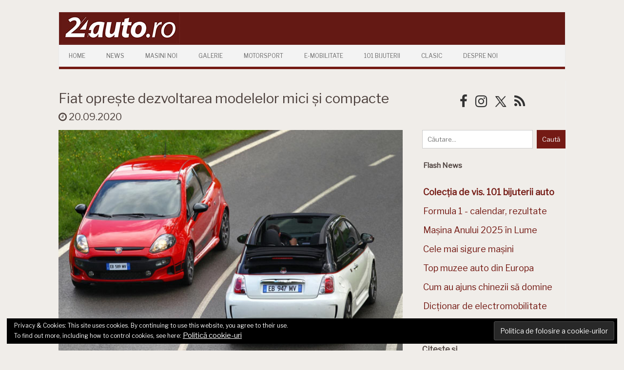

--- FILE ---
content_type: text/html; charset=UTF-8
request_url: https://24auto.ro/2020/09/fiat-opreste-dezvoltarea-modelelor-mici-si-compacte/
body_size: 89106
content:
<!DOCTYPE html>
<!--[if IE 7]>
<html class="ie ie7" lang="ro-RO">
<![endif]-->
<!--[if IE 8]>
<html class="ie ie8" lang="ro-RO">
<![endif]-->
<!--[if !(IE 7) | !(IE 8)  ]><!-->
<html lang="ro-RO">
<!--<![endif]-->
<head>
<!-- Google tag (gtag.js) -->
<script async src="https://www.googletagmanager.com/gtag/js?id=UA-7861505-1"></script>
<script>
  window.dataLayer = window.dataLayer || [];
  function gtag(){dataLayer.push(arguments);}
  gtag('js', new Date());

  gtag('config', 'UA-7861505-1');
</script>
<meta charset="UTF-8" />
<meta name="viewport" content="width=device-width" />
<title>Fiat oprește dezvoltarea modelelor mici și compacte | </title>
<link rel="profile" href="https://gmpg.org/xfn/11" />
<link rel="pingback" href="https://24auto.ro/xmlrpc.php" />
<!--[if lt IE 9]>
<script src="https://24auto.ro/wp-content/themes/iconic-one/js/html5.js" type="text/javascript"></script>
<![endif]-->
<!-- <link href="https://fonts.googleapis.com/css?family=Roboto" rel="stylesheet"> -->
    <link rel="preconnect" href="https://fonts.gstatic.com">
    <link href="https://fonts.googleapis.com/css2?family=Libre+Franklin&display=swap" rel="stylesheet">
<title>Fiat oprește dezvoltarea modelelor mici și compacte &#8211; 24auto.ro</title>
<style type="text/css">			.heateorSssInstagramBackground{background:radial-gradient(circle at 30% 107%,#fdf497 0,#fdf497 5%,#fd5949 45%,#d6249f 60%,#285aeb 90%)}
											.heateor_sss_horizontal_sharing .heateorSssSharing,.heateor_sss_standard_follow_icons_container .heateorSssSharing{
							color: #fff;
						border-width: 0px;
			border-style: solid;
			border-color: transparent;
		}
				.heateor_sss_horizontal_sharing .heateorSssTCBackground{
			color:#666;
		}
				.heateor_sss_horizontal_sharing .heateorSssSharing:hover,.heateor_sss_standard_follow_icons_container .heateorSssSharing:hover{
						border-color: transparent;
		}
		.heateor_sss_vertical_sharing .heateorSssSharing,.heateor_sss_floating_follow_icons_container .heateorSssSharing{
							color: #fff;
						border-width: 0px;
			border-style: solid;
			border-color: transparent;
		}
				.heateor_sss_vertical_sharing .heateorSssTCBackground{
			color:#666;
		}
				.heateor_sss_vertical_sharing .heateorSssSharing:hover,.heateor_sss_floating_follow_icons_container .heateorSssSharing:hover{
						border-color: transparent;
		}
		
		@media screen and (max-width:783px) {.heateor_sss_vertical_sharing{display:none!important}}@media screen and (max-width:783px) {.heateor_sss_floating_follow_icons_container{display:none!important}}</style><meta name='robots' content='max-image-preview:large' />
	<style>img:is([sizes="auto" i], [sizes^="auto," i]) { contain-intrinsic-size: 3000px 1500px }</style>
	<link rel='dns-prefetch' href='//secure.gravatar.com' />
<link rel='dns-prefetch' href='//stats.wp.com' />
<link rel='dns-prefetch' href='//fonts.googleapis.com' />
<link rel='dns-prefetch' href='//v0.wordpress.com' />
<link rel='dns-prefetch' href='//widgets.wp.com' />
<link rel='dns-prefetch' href='//s0.wp.com' />
<link rel='dns-prefetch' href='//0.gravatar.com' />
<link rel='dns-prefetch' href='//1.gravatar.com' />
<link rel='dns-prefetch' href='//2.gravatar.com' />
<link rel="alternate" type="application/rss+xml" title="24auto.ro &raquo; Flux" href="https://24auto.ro/feed/" />
<link rel="alternate" type="application/rss+xml" title="24auto.ro &raquo; Flux comentarii" href="https://24auto.ro/comments/feed/" />
<script type="text/javascript">
/* <![CDATA[ */
window._wpemojiSettings = {"baseUrl":"https:\/\/s.w.org\/images\/core\/emoji\/15.0.3\/72x72\/","ext":".png","svgUrl":"https:\/\/s.w.org\/images\/core\/emoji\/15.0.3\/svg\/","svgExt":".svg","source":{"concatemoji":"https:\/\/24auto.ro\/wp-includes\/js\/wp-emoji-release.min.js?ver=6.7.4"}};
/*! This file is auto-generated */
!function(i,n){var o,s,e;function c(e){try{var t={supportTests:e,timestamp:(new Date).valueOf()};sessionStorage.setItem(o,JSON.stringify(t))}catch(e){}}function p(e,t,n){e.clearRect(0,0,e.canvas.width,e.canvas.height),e.fillText(t,0,0);var t=new Uint32Array(e.getImageData(0,0,e.canvas.width,e.canvas.height).data),r=(e.clearRect(0,0,e.canvas.width,e.canvas.height),e.fillText(n,0,0),new Uint32Array(e.getImageData(0,0,e.canvas.width,e.canvas.height).data));return t.every(function(e,t){return e===r[t]})}function u(e,t,n){switch(t){case"flag":return n(e,"\ud83c\udff3\ufe0f\u200d\u26a7\ufe0f","\ud83c\udff3\ufe0f\u200b\u26a7\ufe0f")?!1:!n(e,"\ud83c\uddfa\ud83c\uddf3","\ud83c\uddfa\u200b\ud83c\uddf3")&&!n(e,"\ud83c\udff4\udb40\udc67\udb40\udc62\udb40\udc65\udb40\udc6e\udb40\udc67\udb40\udc7f","\ud83c\udff4\u200b\udb40\udc67\u200b\udb40\udc62\u200b\udb40\udc65\u200b\udb40\udc6e\u200b\udb40\udc67\u200b\udb40\udc7f");case"emoji":return!n(e,"\ud83d\udc26\u200d\u2b1b","\ud83d\udc26\u200b\u2b1b")}return!1}function f(e,t,n){var r="undefined"!=typeof WorkerGlobalScope&&self instanceof WorkerGlobalScope?new OffscreenCanvas(300,150):i.createElement("canvas"),a=r.getContext("2d",{willReadFrequently:!0}),o=(a.textBaseline="top",a.font="600 32px Arial",{});return e.forEach(function(e){o[e]=t(a,e,n)}),o}function t(e){var t=i.createElement("script");t.src=e,t.defer=!0,i.head.appendChild(t)}"undefined"!=typeof Promise&&(o="wpEmojiSettingsSupports",s=["flag","emoji"],n.supports={everything:!0,everythingExceptFlag:!0},e=new Promise(function(e){i.addEventListener("DOMContentLoaded",e,{once:!0})}),new Promise(function(t){var n=function(){try{var e=JSON.parse(sessionStorage.getItem(o));if("object"==typeof e&&"number"==typeof e.timestamp&&(new Date).valueOf()<e.timestamp+604800&&"object"==typeof e.supportTests)return e.supportTests}catch(e){}return null}();if(!n){if("undefined"!=typeof Worker&&"undefined"!=typeof OffscreenCanvas&&"undefined"!=typeof URL&&URL.createObjectURL&&"undefined"!=typeof Blob)try{var e="postMessage("+f.toString()+"("+[JSON.stringify(s),u.toString(),p.toString()].join(",")+"));",r=new Blob([e],{type:"text/javascript"}),a=new Worker(URL.createObjectURL(r),{name:"wpTestEmojiSupports"});return void(a.onmessage=function(e){c(n=e.data),a.terminate(),t(n)})}catch(e){}c(n=f(s,u,p))}t(n)}).then(function(e){for(var t in e)n.supports[t]=e[t],n.supports.everything=n.supports.everything&&n.supports[t],"flag"!==t&&(n.supports.everythingExceptFlag=n.supports.everythingExceptFlag&&n.supports[t]);n.supports.everythingExceptFlag=n.supports.everythingExceptFlag&&!n.supports.flag,n.DOMReady=!1,n.readyCallback=function(){n.DOMReady=!0}}).then(function(){return e}).then(function(){var e;n.supports.everything||(n.readyCallback(),(e=n.source||{}).concatemoji?t(e.concatemoji):e.wpemoji&&e.twemoji&&(t(e.twemoji),t(e.wpemoji)))}))}((window,document),window._wpemojiSettings);
/* ]]> */
</script>
<!-- 24auto.ro is managing ads with Advanced Ads – https://wpadvancedads.com/ --><script>
						advanced_ads_ready=function(){var fns=[],listener,doc=typeof document==="object"&&document,hack=doc&&doc.documentElement.doScroll,domContentLoaded="DOMContentLoaded",loaded=doc&&(hack?/^loaded|^c/:/^loaded|^i|^c/).test(doc.readyState);if(!loaded&&doc){listener=function(){doc.removeEventListener(domContentLoaded,listener);window.removeEventListener("load",listener);loaded=1;while(listener=fns.shift())listener()};doc.addEventListener(domContentLoaded,listener);window.addEventListener("load",listener)}return function(fn){loaded?setTimeout(fn,0):fns.push(fn)}}();
						</script>
		<style id='wp-emoji-styles-inline-css' type='text/css'>

	img.wp-smiley, img.emoji {
		display: inline !important;
		border: none !important;
		box-shadow: none !important;
		height: 1em !important;
		width: 1em !important;
		margin: 0 0.07em !important;
		vertical-align: -0.1em !important;
		background: none !important;
		padding: 0 !important;
	}
</style>
<link rel='stylesheet' id='wp-block-library-css' href='https://24auto.ro/wp-includes/css/dist/block-library/style.min.css?ver=6.7.4' type='text/css' media='all' />
<link rel='stylesheet' id='mediaelement-css' href='https://24auto.ro/wp-includes/js/mediaelement/mediaelementplayer-legacy.min.css?ver=4.2.17' type='text/css' media='all' />
<link rel='stylesheet' id='wp-mediaelement-css' href='https://24auto.ro/wp-includes/js/mediaelement/wp-mediaelement.min.css?ver=6.7.4' type='text/css' media='all' />
<style id='jetpack-sharing-buttons-style-inline-css' type='text/css'>
.jetpack-sharing-buttons__services-list{display:flex;flex-direction:row;flex-wrap:wrap;gap:0;list-style-type:none;margin:5px;padding:0}.jetpack-sharing-buttons__services-list.has-small-icon-size{font-size:12px}.jetpack-sharing-buttons__services-list.has-normal-icon-size{font-size:16px}.jetpack-sharing-buttons__services-list.has-large-icon-size{font-size:24px}.jetpack-sharing-buttons__services-list.has-huge-icon-size{font-size:36px}@media print{.jetpack-sharing-buttons__services-list{display:none!important}}.editor-styles-wrapper .wp-block-jetpack-sharing-buttons{gap:0;padding-inline-start:0}ul.jetpack-sharing-buttons__services-list.has-background{padding:1.25em 2.375em}
</style>
<style id='classic-theme-styles-inline-css' type='text/css'>
/*! This file is auto-generated */
.wp-block-button__link{color:#fff;background-color:#32373c;border-radius:9999px;box-shadow:none;text-decoration:none;padding:calc(.667em + 2px) calc(1.333em + 2px);font-size:1.125em}.wp-block-file__button{background:#32373c;color:#fff;text-decoration:none}
</style>
<style id='global-styles-inline-css' type='text/css'>
:root{--wp--preset--aspect-ratio--square: 1;--wp--preset--aspect-ratio--4-3: 4/3;--wp--preset--aspect-ratio--3-4: 3/4;--wp--preset--aspect-ratio--3-2: 3/2;--wp--preset--aspect-ratio--2-3: 2/3;--wp--preset--aspect-ratio--16-9: 16/9;--wp--preset--aspect-ratio--9-16: 9/16;--wp--preset--color--black: #000000;--wp--preset--color--cyan-bluish-gray: #abb8c3;--wp--preset--color--white: #ffffff;--wp--preset--color--pale-pink: #f78da7;--wp--preset--color--vivid-red: #cf2e2e;--wp--preset--color--luminous-vivid-orange: #ff6900;--wp--preset--color--luminous-vivid-amber: #fcb900;--wp--preset--color--light-green-cyan: #7bdcb5;--wp--preset--color--vivid-green-cyan: #00d084;--wp--preset--color--pale-cyan-blue: #8ed1fc;--wp--preset--color--vivid-cyan-blue: #0693e3;--wp--preset--color--vivid-purple: #9b51e0;--wp--preset--gradient--vivid-cyan-blue-to-vivid-purple: linear-gradient(135deg,rgba(6,147,227,1) 0%,rgb(155,81,224) 100%);--wp--preset--gradient--light-green-cyan-to-vivid-green-cyan: linear-gradient(135deg,rgb(122,220,180) 0%,rgb(0,208,130) 100%);--wp--preset--gradient--luminous-vivid-amber-to-luminous-vivid-orange: linear-gradient(135deg,rgba(252,185,0,1) 0%,rgba(255,105,0,1) 100%);--wp--preset--gradient--luminous-vivid-orange-to-vivid-red: linear-gradient(135deg,rgba(255,105,0,1) 0%,rgb(207,46,46) 100%);--wp--preset--gradient--very-light-gray-to-cyan-bluish-gray: linear-gradient(135deg,rgb(238,238,238) 0%,rgb(169,184,195) 100%);--wp--preset--gradient--cool-to-warm-spectrum: linear-gradient(135deg,rgb(74,234,220) 0%,rgb(151,120,209) 20%,rgb(207,42,186) 40%,rgb(238,44,130) 60%,rgb(251,105,98) 80%,rgb(254,248,76) 100%);--wp--preset--gradient--blush-light-purple: linear-gradient(135deg,rgb(255,206,236) 0%,rgb(152,150,240) 100%);--wp--preset--gradient--blush-bordeaux: linear-gradient(135deg,rgb(254,205,165) 0%,rgb(254,45,45) 50%,rgb(107,0,62) 100%);--wp--preset--gradient--luminous-dusk: linear-gradient(135deg,rgb(255,203,112) 0%,rgb(199,81,192) 50%,rgb(65,88,208) 100%);--wp--preset--gradient--pale-ocean: linear-gradient(135deg,rgb(255,245,203) 0%,rgb(182,227,212) 50%,rgb(51,167,181) 100%);--wp--preset--gradient--electric-grass: linear-gradient(135deg,rgb(202,248,128) 0%,rgb(113,206,126) 100%);--wp--preset--gradient--midnight: linear-gradient(135deg,rgb(2,3,129) 0%,rgb(40,116,252) 100%);--wp--preset--font-size--small: 13px;--wp--preset--font-size--medium: 20px;--wp--preset--font-size--large: 36px;--wp--preset--font-size--x-large: 42px;--wp--preset--spacing--20: 0.44rem;--wp--preset--spacing--30: 0.67rem;--wp--preset--spacing--40: 1rem;--wp--preset--spacing--50: 1.5rem;--wp--preset--spacing--60: 2.25rem;--wp--preset--spacing--70: 3.38rem;--wp--preset--spacing--80: 5.06rem;--wp--preset--shadow--natural: 6px 6px 9px rgba(0, 0, 0, 0.2);--wp--preset--shadow--deep: 12px 12px 50px rgba(0, 0, 0, 0.4);--wp--preset--shadow--sharp: 6px 6px 0px rgba(0, 0, 0, 0.2);--wp--preset--shadow--outlined: 6px 6px 0px -3px rgba(255, 255, 255, 1), 6px 6px rgba(0, 0, 0, 1);--wp--preset--shadow--crisp: 6px 6px 0px rgba(0, 0, 0, 1);}:where(.is-layout-flex){gap: 0.5em;}:where(.is-layout-grid){gap: 0.5em;}body .is-layout-flex{display: flex;}.is-layout-flex{flex-wrap: wrap;align-items: center;}.is-layout-flex > :is(*, div){margin: 0;}body .is-layout-grid{display: grid;}.is-layout-grid > :is(*, div){margin: 0;}:where(.wp-block-columns.is-layout-flex){gap: 2em;}:where(.wp-block-columns.is-layout-grid){gap: 2em;}:where(.wp-block-post-template.is-layout-flex){gap: 1.25em;}:where(.wp-block-post-template.is-layout-grid){gap: 1.25em;}.has-black-color{color: var(--wp--preset--color--black) !important;}.has-cyan-bluish-gray-color{color: var(--wp--preset--color--cyan-bluish-gray) !important;}.has-white-color{color: var(--wp--preset--color--white) !important;}.has-pale-pink-color{color: var(--wp--preset--color--pale-pink) !important;}.has-vivid-red-color{color: var(--wp--preset--color--vivid-red) !important;}.has-luminous-vivid-orange-color{color: var(--wp--preset--color--luminous-vivid-orange) !important;}.has-luminous-vivid-amber-color{color: var(--wp--preset--color--luminous-vivid-amber) !important;}.has-light-green-cyan-color{color: var(--wp--preset--color--light-green-cyan) !important;}.has-vivid-green-cyan-color{color: var(--wp--preset--color--vivid-green-cyan) !important;}.has-pale-cyan-blue-color{color: var(--wp--preset--color--pale-cyan-blue) !important;}.has-vivid-cyan-blue-color{color: var(--wp--preset--color--vivid-cyan-blue) !important;}.has-vivid-purple-color{color: var(--wp--preset--color--vivid-purple) !important;}.has-black-background-color{background-color: var(--wp--preset--color--black) !important;}.has-cyan-bluish-gray-background-color{background-color: var(--wp--preset--color--cyan-bluish-gray) !important;}.has-white-background-color{background-color: var(--wp--preset--color--white) !important;}.has-pale-pink-background-color{background-color: var(--wp--preset--color--pale-pink) !important;}.has-vivid-red-background-color{background-color: var(--wp--preset--color--vivid-red) !important;}.has-luminous-vivid-orange-background-color{background-color: var(--wp--preset--color--luminous-vivid-orange) !important;}.has-luminous-vivid-amber-background-color{background-color: var(--wp--preset--color--luminous-vivid-amber) !important;}.has-light-green-cyan-background-color{background-color: var(--wp--preset--color--light-green-cyan) !important;}.has-vivid-green-cyan-background-color{background-color: var(--wp--preset--color--vivid-green-cyan) !important;}.has-pale-cyan-blue-background-color{background-color: var(--wp--preset--color--pale-cyan-blue) !important;}.has-vivid-cyan-blue-background-color{background-color: var(--wp--preset--color--vivid-cyan-blue) !important;}.has-vivid-purple-background-color{background-color: var(--wp--preset--color--vivid-purple) !important;}.has-black-border-color{border-color: var(--wp--preset--color--black) !important;}.has-cyan-bluish-gray-border-color{border-color: var(--wp--preset--color--cyan-bluish-gray) !important;}.has-white-border-color{border-color: var(--wp--preset--color--white) !important;}.has-pale-pink-border-color{border-color: var(--wp--preset--color--pale-pink) !important;}.has-vivid-red-border-color{border-color: var(--wp--preset--color--vivid-red) !important;}.has-luminous-vivid-orange-border-color{border-color: var(--wp--preset--color--luminous-vivid-orange) !important;}.has-luminous-vivid-amber-border-color{border-color: var(--wp--preset--color--luminous-vivid-amber) !important;}.has-light-green-cyan-border-color{border-color: var(--wp--preset--color--light-green-cyan) !important;}.has-vivid-green-cyan-border-color{border-color: var(--wp--preset--color--vivid-green-cyan) !important;}.has-pale-cyan-blue-border-color{border-color: var(--wp--preset--color--pale-cyan-blue) !important;}.has-vivid-cyan-blue-border-color{border-color: var(--wp--preset--color--vivid-cyan-blue) !important;}.has-vivid-purple-border-color{border-color: var(--wp--preset--color--vivid-purple) !important;}.has-vivid-cyan-blue-to-vivid-purple-gradient-background{background: var(--wp--preset--gradient--vivid-cyan-blue-to-vivid-purple) !important;}.has-light-green-cyan-to-vivid-green-cyan-gradient-background{background: var(--wp--preset--gradient--light-green-cyan-to-vivid-green-cyan) !important;}.has-luminous-vivid-amber-to-luminous-vivid-orange-gradient-background{background: var(--wp--preset--gradient--luminous-vivid-amber-to-luminous-vivid-orange) !important;}.has-luminous-vivid-orange-to-vivid-red-gradient-background{background: var(--wp--preset--gradient--luminous-vivid-orange-to-vivid-red) !important;}.has-very-light-gray-to-cyan-bluish-gray-gradient-background{background: var(--wp--preset--gradient--very-light-gray-to-cyan-bluish-gray) !important;}.has-cool-to-warm-spectrum-gradient-background{background: var(--wp--preset--gradient--cool-to-warm-spectrum) !important;}.has-blush-light-purple-gradient-background{background: var(--wp--preset--gradient--blush-light-purple) !important;}.has-blush-bordeaux-gradient-background{background: var(--wp--preset--gradient--blush-bordeaux) !important;}.has-luminous-dusk-gradient-background{background: var(--wp--preset--gradient--luminous-dusk) !important;}.has-pale-ocean-gradient-background{background: var(--wp--preset--gradient--pale-ocean) !important;}.has-electric-grass-gradient-background{background: var(--wp--preset--gradient--electric-grass) !important;}.has-midnight-gradient-background{background: var(--wp--preset--gradient--midnight) !important;}.has-small-font-size{font-size: var(--wp--preset--font-size--small) !important;}.has-medium-font-size{font-size: var(--wp--preset--font-size--medium) !important;}.has-large-font-size{font-size: var(--wp--preset--font-size--large) !important;}.has-x-large-font-size{font-size: var(--wp--preset--font-size--x-large) !important;}
:where(.wp-block-post-template.is-layout-flex){gap: 1.25em;}:where(.wp-block-post-template.is-layout-grid){gap: 1.25em;}
:where(.wp-block-columns.is-layout-flex){gap: 2em;}:where(.wp-block-columns.is-layout-grid){gap: 2em;}
:root :where(.wp-block-pullquote){font-size: 1.5em;line-height: 1.6;}
</style>
<link rel='stylesheet' id='responsive-lightbox-tosrus-css' href='https://24auto.ro/wp-content/plugins/responsive-lightbox/assets/tosrus/jquery.tosrus.min.css?ver=2.2.2' type='text/css' media='all' />
<link rel='stylesheet' id='themonic-fonts-css' href='https://fonts.googleapis.com/css?family=Ubuntu%3A400%2C700&#038;subset=latin%2Clatin-ext' type='text/css' media='all' />
<link rel='stylesheet' id='themonic-style-css' href='https://24auto.ro/wp-content/themes/iconic-one-child/style.css?ver=1.4.9.1459939113' type='text/css' media='all' />
<link rel='stylesheet' id='custom-style-css' href='https://24auto.ro/wp-content/themes/iconic-one/custom.css?ver=6.7.4' type='text/css' media='all' />
<!--[if lt IE 9]>
<link rel='stylesheet' id='themonic-ie-css' href='https://24auto.ro/wp-content/themes/iconic-one/css/ie.css?ver=20130305' type='text/css' media='all' />
<![endif]-->
<link rel='stylesheet' id='jetpack_likes-css' href='https://24auto.ro/wp-content/plugins/jetpack/modules/likes/style.css?ver=14.4.1' type='text/css' media='all' />
<link rel='stylesheet' id='heateor_sss_frontend_css-css' href='https://24auto.ro/wp-content/plugins/sassy-social-share/public/css/sassy-social-share-public.css?ver=3.3.20' type='text/css' media='all' />
<link rel='stylesheet' id='heateor_sss_sharing_default_svg-css' href='https://24auto.ro/wp-content/plugins/sassy-social-share/admin/css/sassy-social-share-svg.css?ver=3.3.20' type='text/css' media='all' />
<link rel='stylesheet' id='sharedaddy-css' href='https://24auto.ro/wp-content/plugins/jetpack/modules/sharedaddy/sharing.css?ver=14.4.1' type='text/css' media='all' />
<link rel='stylesheet' id='social-logos-css' href='https://24auto.ro/wp-content/plugins/jetpack/_inc/social-logos/social-logos.min.css?ver=14.4.1' type='text/css' media='all' />
<script type="text/javascript" src="https://24auto.ro/wp-includes/js/jquery/jquery.min.js?ver=3.7.1" id="jquery-core-js"></script>
<script type="text/javascript" src="https://24auto.ro/wp-includes/js/jquery/jquery-migrate.min.js?ver=3.4.1" id="jquery-migrate-js"></script>
<script type="text/javascript" src="https://24auto.ro/wp-content/plugins/responsive-lightbox/assets/tosrus/jquery.tosrus.min.js?ver=2.2.2" id="responsive-lightbox-tosrus-js"></script>
<script type="text/javascript" src="https://24auto.ro/wp-content/plugins/responsive-lightbox/assets/infinitescroll/infinite-scroll.pkgd.min.js?ver=6.7.4" id="responsive-lightbox-infinite-scroll-js"></script>
<script type="text/javascript" id="responsive-lightbox-js-extra">
/* <![CDATA[ */
var rlArgs = {"script":"tosrus","selector":"lightbox","customEvents":"","activeGalleries":"1","effect":"slide","infinite":"1","keys":"1","autoplay":"1","pauseOnHover":"0","timeout":"4000","pagination":"1","paginationType":"thumbnails","closeOnClick":"1","woocommerce_gallery":"0","ajaxurl":"https:\/\/24auto.ro\/wp-admin\/admin-ajax.php","nonce":"0823f11b88"};
/* ]]> */
</script>
<script type="text/javascript" src="https://24auto.ro/wp-content/plugins/responsive-lightbox/js/front.js?ver=2.2.2" id="responsive-lightbox-js"></script>
<link rel="https://api.w.org/" href="https://24auto.ro/wp-json/" /><link rel="alternate" title="JSON" type="application/json" href="https://24auto.ro/wp-json/wp/v2/posts/55675" /><link rel="EditURI" type="application/rsd+xml" title="RSD" href="https://24auto.ro/xmlrpc.php?rsd" />
<meta name="generator" content="WordPress 6.7.4" />
<link rel="canonical" href="https://24auto.ro/2020/09/fiat-opreste-dezvoltarea-modelelor-mici-si-compacte/" />
<link rel='shortlink' href='https://wp.me/p9g1E1-etZ' />
<link rel="alternate" title="oEmbed (JSON)" type="application/json+oembed" href="https://24auto.ro/wp-json/oembed/1.0/embed?url=https%3A%2F%2F24auto.ro%2F2020%2F09%2Ffiat-opreste-dezvoltarea-modelelor-mici-si-compacte%2F" />
<link rel="alternate" title="oEmbed (XML)" type="text/xml+oembed" href="https://24auto.ro/wp-json/oembed/1.0/embed?url=https%3A%2F%2F24auto.ro%2F2020%2F09%2Ffiat-opreste-dezvoltarea-modelelor-mici-si-compacte%2F&#038;format=xml" />
<script type='text/javascript' data-cfasync='false'>var _mmunch = {'front': false, 'page': false, 'post': false, 'category': false, 'author': false, 'search': false, 'attachment': false, 'tag': false};_mmunch['post'] = true; _mmunch['postData'] = {"ID":55675,"post_name":"fiat-opreste-dezvoltarea-modelelor-mici-si-compacte","post_title":"Fiat opre\u0219te dezvoltarea modelelor mici \u0219i compacte","post_type":"post","post_author":"3","post_status":"publish"}; _mmunch['postCategories'] = [{"term_id":2,"name":"News","slug":"newsroom","term_group":0,"term_taxonomy_id":2,"taxonomy":"category","description":"","parent":0,"count":6187,"filter":"raw","cat_ID":2,"category_count":6187,"category_description":"","cat_name":"News","category_nicename":"newsroom","category_parent":0}]; _mmunch['postTags'] = [{"term_id":24675,"name":"FCA PSA fuziune","slug":"fca-psa-fuziune","term_group":0,"term_taxonomy_id":24675,"taxonomy":"post_tag","description":"","parent":0,"count":1,"filter":"raw"},{"term_id":24676,"name":"platforma CMP","slug":"platforma-cmp","term_group":0,"term_taxonomy_id":24676,"taxonomy":"post_tag","description":"","parent":0,"count":1,"filter":"raw"},{"term_id":24402,"name":"Stellantis","slug":"stellantis","term_group":0,"term_taxonomy_id":24402,"taxonomy":"post_tag","description":"","parent":0,"count":28,"filter":"raw"}]; _mmunch['postAuthor'] = {"name":"","ID":""};</script><script data-cfasync="false" src="//a.mailmunch.co/app/v1/site.js" id="mailmunch-script" data-plugin="mc_mm" data-mailmunch-site-id="500456" async></script>	<style>img#wpstats{display:none}</style>
		<style type="text/css" id="custom-background-css">
body.custom-background { background-color: #ffffff; }
</style>
	
<!-- Jetpack Open Graph Tags -->
<meta property="og:type" content="article" />
<meta property="og:title" content="Fiat oprește dezvoltarea modelelor mici și compacte" />
<meta property="og:url" content="https://24auto.ro/2020/09/fiat-opreste-dezvoltarea-modelelor-mici-si-compacte/" />
<meta property="og:description" content="În așteptarea apariției noului gigant Stellantis, Fiat a decis să oprească dezvoltarea viitoarelor modele de dimensiuni mici și compacte. Decizia este firească, având în vedere că producătorul ital…" />
<meta property="article:published_time" content="2020-09-20T04:00:00+00:00" />
<meta property="article:modified_time" content="2020-09-20T06:01:24+00:00" />
<meta property="og:site_name" content="24auto.ro" />
<meta property="og:image" content="https://24auto.ro/wp-content/uploads/2013/12/FIAT_Punto_500C.JPG" />
<meta property="og:image:width" content="640" />
<meta property="og:image:height" content="425" />
<meta property="og:image:alt" content="" />
<meta property="og:locale" content="ro_RO" />
<meta name="twitter:text:title" content="Fiat oprește dezvoltarea modelelor mici și compacte" />
<meta name="twitter:image" content="https://24auto.ro/wp-content/uploads/2013/12/FIAT_Punto_500C.JPG?w=640" />
<meta name="twitter:card" content="summary_large_image" />

<!-- End Jetpack Open Graph Tags -->
<link rel="icon" href="https://24auto.ro/wp-content/uploads/2019/05/cropped-24auto_ro_logo_2019-2-32x32.jpg" sizes="32x32" />
<link rel="icon" href="https://24auto.ro/wp-content/uploads/2019/05/cropped-24auto_ro_logo_2019-2-192x192.jpg" sizes="192x192" />
<link rel="apple-touch-icon" href="https://24auto.ro/wp-content/uploads/2019/05/cropped-24auto_ro_logo_2019-2-180x180.jpg" />
<meta name="msapplication-TileImage" content="https://24auto.ro/wp-content/uploads/2019/05/cropped-24auto_ro_logo_2019-2-270x270.jpg" />
		<style type="text/css" id="wp-custom-css">
			/*
You can add your own CSS here.

.site-header {
background-color: #741A14;
}
Click the help icon above to learn more.
*/		</style>
		
</head>
<body class="post-template-default single single-post postid-55675 single-format-standard custom-background custom-background-white custom-font-enabled aa-prefix-netin-">




<div id="page" class="hfeed site">

	<header id="masthead" class="site-header" role="banner">
					
		<div class="themonic-logo">
        <a href="https://24auto.ro/" title="24auto.ro" rel="home"><img src="https://24auto.ro/wp-content/uploads/2019/04/24auto_ro_logo_2019-2.jpg" alt="24auto.ro"></a>

        		</div>
		

		
		<nav id="site-navigation" class="themonic-nav" role="navigation">
			<a class="assistive-text" href="#content" title="Skip to content">Skip to content</a>
			<ul id="menu-top" class="nav-menu"><li id="menu-item-58778" class="menu-item menu-item-type-post_type menu-item-object-page menu-item-home menu-item-58778"><a href="https://24auto.ro/">Home</a></li>
<li id="menu-item-58785" class="menu-item menu-item-type-post_type menu-item-object-page menu-item-58785"><a href="https://24auto.ro/news/">News</a></li>
<li id="menu-item-58784" class="menu-item menu-item-type-post_type menu-item-object-page menu-item-58784"><a href="https://24auto.ro/masini-noi/">Masini Noi</a></li>
<li id="menu-item-58783" class="menu-item menu-item-type-post_type menu-item-object-page menu-item-58783"><a href="https://24auto.ro/galerii-2/">Galerie</a></li>
<li id="menu-item-58782" class="menu-item menu-item-type-post_type menu-item-object-page menu-item-58782"><a href="https://24auto.ro/motorsport/">Motorsport</a></li>
<li id="menu-item-58781" class="menu-item menu-item-type-post_type menu-item-object-page menu-item-58781"><a href="https://24auto.ro/electromobilitate2/">E-mobilitate</a></li>
<li id="menu-item-68444" class="menu-item menu-item-type-post_type menu-item-object-page menu-item-68444"><a href="https://24auto.ro/101bijuteriiauto/">101 Bijuterii</a></li>
<li id="menu-item-58780" class="menu-item menu-item-type-post_type menu-item-object-page menu-item-58780"><a href="https://24auto.ro/clasic/">Clasic</a></li>
<li id="menu-item-58787" class="menu-item menu-item-type-custom menu-item-object-custom menu-item-58787"><a href="/despre-noi">Despre Noi</a></li>
</ul>		</nav><!-- #site-navigation -->
		<div class="clear"></div>
	</header><!-- #masthead -->

	<div id="main" class="wrapper">
<style>
    .widget-area {
        width:100% !important;
    }

    .postbox {
        width:fit-content;
    }

    #share-buttons img {
        width: 35px;
        padding: 2px;
        border: 0;
        box-shadow: 0;
        display: inline;
    }
</style>


    <link href='//maxcdn.bootstrapcdn.com/font-awesome/4.7.0/css/font-awesome.min.css' rel='stylesheet'>

	<div id="primary" class="site-content">

        <div style="display:flex; flex-wrap:wrap-reverse; border:0px solid pink; margin-top:20px">

            <div class='socialleft' style="flex:720; border:0px solid green; min-width:300px">


                <span class="ninatitle" style="border: 0px solid yellow">Fiat oprește dezvoltarea modelelor mici și compacte</span>
                <br>
                
                <div style="margin-top: 5px;padding-right: 10px;">
                    <i class='fa fa-clock-o' style=''></i> 20.09.2020                </div>

                
            </div>

            <div class='singlemarginleft' style="flex:300; min-width:300px; margin-top:8px; border:0px solid red">
				
    <div class="socialright" style="text-align: center;">
    <a style="text-decoration:none" href="https://www.facebook.com/24auto.ro" target=_blank>
    <i class="fa fa-facebook" style="font-size: 28px; color: #333333;"></i>
    </a>
      
    <a style="text-decoration:none" href="https://www.instagram.com/24auto.ro/" target=_blank>
    <i class="fa fa-instagram" style="font-size: 28px; color: #333333;"></i>
    </a>
	<!--
          
    <a style="text-decoration:none" href="https://www.youtube.com/channel/UCFdbfUpQn-2EhkGjuyrWMHA" target=_blank>
    <i class="fa fa-youtube" style="font-size: 28px; color: #333333;"></i>
    </a>
	-->
      
    <a style="text-decoration:none" href="https://twitter.com/24auto" target=_blank>    
	<img src="/wp-content/themes/iconic-one-child/img/x.png" style="width: 24px;margin-bottom: -2px">
    </a>
      
    <a style="text-decoration:none" href="/feed/" target=_blank>
    <i class="fa fa-rss" style="font-size: 28px; color: #333333;"></i>
    </a>
    </div>
	            </div>

        </div><!-- #content -->

        <!-- HERE ENDS FIRST SET -->

		<div style="display:flex; flex-wrap:wrap; border:0px solid pink; margin-top:0px">

            <div style="flex:720; border:0px solid green; min-width:300px">
	            
                <img src='https://24auto.ro/wp-content/uploads/2013/12/FIAT_Punto_500C.JPG' style='width:100%; margin-top:12px'>                    <div style ="border: 0px solid blue" class="stylish-text">
                        <div style='margin-top:10px'><div style='text-align:left; border:0px solid orange; margin-bottom:40px'><div style='display:inline-block; vertical-align:13px;'><strong>Distribuie acest articol!</strong>&nbsp;&nbsp;&nbsp;</div><div class="heateor_sss_sharing_container heateor_sss_horizontal_sharing" ss-offset="0" heateor-sss-data-href='https://24auto.ro/2020/09/fiat-opreste-dezvoltarea-modelelor-mici-si-compacte/'><ul class="heateor_sss_sharing_ul"><li class="heateorSssSharingRound"><i style="width:35px;height:35px;" alt="Facebook" Title="Facebook" class="heateorSssSharing heateorSssFacebookBackground" onclick='heateorSssPopup("https://www.facebook.com/sharer/sharer.php?u=https%3A%2F%2F24auto.ro%2F2020%2F09%2Ffiat-opreste-dezvoltarea-modelelor-mici-si-compacte%2F")'><ss style="display:block;" class="heateorSssSharingSvg heateorSssFacebookSvg"></ss></i></li><li class="heateorSssSharingRound"><i style="width:35px;height:35px;" alt="Twitter" Title="Twitter" class="heateorSssSharing heateorSssTwitterBackground" onclick='heateorSssPopup("http://twitter.com/intent/tweet?text=Fiat%20opre%C8%99te%20dezvoltarea%20modelelor%20mici%20%C8%99i%20compacte&url=https%3A%2F%2F24auto.ro%2F2020%2F09%2Ffiat-opreste-dezvoltarea-modelelor-mici-si-compacte%2F")'><ss style="display:block;" class="heateorSssSharingSvg heateorSssTwitterSvg"></ss></i></li><li class="heateorSssSharingRound"><i style="width:35px;height:35px;" alt="Linkedin" Title="Linkedin" class="heateorSssSharing heateorSssLinkedinBackground" onclick='heateorSssPopup("http://www.linkedin.com/shareArticle?mini=true&url=https%3A%2F%2F24auto.ro%2F2020%2F09%2Ffiat-opreste-dezvoltarea-modelelor-mici-si-compacte%2F&title=Fiat%20opre%C8%99te%20dezvoltarea%20modelelor%20mici%20%C8%99i%20compacte")'><ss style="display:block;" class="heateorSssSharingSvg heateorSssLinkedinSvg"></ss></i></li><li class="heateorSssSharingRound"><i style="width:35px;height:35px;" alt="Whatsapp" Title="Whatsapp" class="heateorSssSharing heateorSssWhatsappBackground" onclick='heateorSssPopup("https://web.whatsapp.com/send?text=Fiat%20opre%C8%99te%20dezvoltarea%20modelelor%20mici%20%C8%99i%20compacte https%3A%2F%2F24auto.ro%2F2020%2F09%2Ffiat-opreste-dezvoltarea-modelelor-mici-si-compacte%2F")'><ss style="display:block" class="heateorSssSharingSvg heateorSssWhatsappSvg"></ss></i></li><li class="heateorSssSharingRound"><i style="width:35px;height:35px;" alt="Facebook Messenger" Title="Facebook Messenger" class="heateorSssSharing heateorSssFacebookMessengerBackground" onclick='heateorSssPopup("https://www.facebook.com/dialog/send?app_id=1904103319867886&display=popup&link=https%3A%2F%2F24auto.ro%2F2020%2F09%2Ffiat-opreste-dezvoltarea-modelelor-mici-si-compacte%2F&redirect_uri=https%3A%2F%2F24auto.ro%2F2020%2F09%2Ffiat-opreste-dezvoltarea-modelelor-mici-si-compacte%2F")'><ss style="display:block;" class="heateorSssSharingSvg heateorSssFacebookMessengerSvg"></ss></i></li><li class="heateorSssSharingRound"><i style="width:35px;height:35px;" alt="Email" Title="Email" class="heateorSssSharing heateorSssEmailBackground"  onclick="window.open('mailto:?subject=' + decodeURIComponent('Fiat%20opre%C8%99te%20dezvoltarea%20modelelor%20mici%20%C8%99i%20compacte' ).replace('&', '%26') + '&body=' + decodeURIComponent('https%3A%2F%2F24auto.ro%2F2020%2F09%2Ffiat-opreste-dezvoltarea-modelelor-mici-si-compacte%2F' ), '_blank')"><ss style="display:block" class="heateorSssSharingSvg heateorSssEmailSvg"></ss></i></li><li class="heateorSssSharingRound"><i style="width:35px;height:35px;" alt="Print" Title="Print" class="heateorSssSharing heateorSssPrintBackground" onclick='window.print()'><ss style="display:block" class="heateorSssSharingSvg heateorSssPrintSvg"></ss></i></li><li class="heateorSssSharingRound"><i style="width:35px;height:35px;" title="More" alt="More" class="heateorSssSharing heateorSssMoreBackground" onclick="heateorSssMoreSharingPopup(this, 'https://24auto.ro/2020/09/fiat-opreste-dezvoltarea-modelelor-mici-si-compacte/', 'Fiat%20opre%C8%99te%20dezvoltarea%20modelelor%20mici%20%C8%99i%20compacte', '' )" ><ss style="display:block" class="heateorSssSharingSvg heateorSssMoreSvg"></ss></i></li></ul><div class="heateorSssClear"></div></div></div></div><div class='mailmunch-forms-before-post' style='display: none !important;'></div>
<div style='display:flex; flex-wrap:wrap; border:0px solid red;  margin:25px 0px 15px 0px; background-color:#E4DACC; padding-top:20px'><div class='smallad' style='text-align:center; width:100%; flex:1;border:0px solid green'><div class='postboxinline' style='display:inline-block; xwidth: fit-content; padding:0px; xwidth:200; xheight:200; xoverflow-y:hidden; border:0px solid #F0EDE9; xbackground-color: #F0EDE9'><a rel="lightbox" href='https://tinyurl.com/2dpzm33u' target=_blank><img class='inlinead' src='/wp-content/uploads/2017/11/CAT_GLE_2025.09_300x250.jpg'></a></div></div><div class='smallad' style='text-align:center; width:100%; flex:1;border:0px solid red'><div class='postboxinline' style='display:inline-block; xwidth: fit-content; padding:0px; xwidth:200; xheight:200; xoverflow-y:hidden; border:0px solid #F0EDE9; xbackground-color: #F0EDE9'><a rel="lightbox" href='https://autoclubprofesional.ro/ofertele/rabla-vw/?utm_source=24auto.ro&utm_medium=banner&utm_campaign=oferte_rabla' target=_blank><img class='inlinead' src='/wp-content/uploads/2018/09/Autoclub_2020.03_300x250.gif'></a></div></div></div><p><strong>În așteptarea apariției noului gigant Stellantis, Fiat a decis să oprească dezvoltarea viitoarelor modele de dimensiuni mici și compacte. Decizia este firească, având în vedere că producătorul italian va prelua, pentru aceste modele, platforma tehnică a Grupului PSA.</strong></p>



<span id="more-55675"></span>



<p>Informația nu a fost făcută publică, însă intern, cât și unor furnizori, s-a comunicat deja că viitoarele noutăți din gama Fiat vor prelua platforma francezilor. Pentru a se trece la fapte, grupurile FCA și <a rel="lightbox" href="https://24auto.ro/2020/01/psa-va-desfiinta-2-100-de-locuri-de-munca-de-la-opel/" target="_blank" rel="noreferrer noopener">PSA</a> așteaptă validarea definitivă, din partea autorităților, a <a rel="lightbox" href="https://24auto.ro/2020/07/se-naste-un-nou-gigant-auto-stellantis-va-fi-al-patrulea-grup-la-nivel-mondial/" target="_blank" rel="noreferrer noopener">gigantului Stellantis</a>. Avizul în acest sens va veni, cel mai probabil, la începutul anului viitor.</p>



<div style='display:flex; flex-wrap:wrap; border:0px solid red;  margin:25px 0px 15px 0px; background-color:#E4DACC; padding-top:20px'><div class='smallad' style='text-align:center; width:100%; flex:1;border:0px solid green'><div class='postboxinline' style='display:inline-block; xwidth: fit-content; padding:0px; xwidth:200; xheight:200; xoverflow-y:hidden; border:0px solid #F0EDE9; xbackground-color: #F0EDE9'><a rel="lightbox" href='https://www.silvermotors.ro/' target=_blank><img class='inlinead' src='/wp-content/uploads/2018/07/Silver-Motors-Dodge-RAM-300x250-2023.08.png'></a></div></div><div class='smallad' style='text-align:center; width:100%; flex:1;border:0px solid red'><div class='postboxinline' style='display:inline-block; xwidth: fit-content; padding:0px; xwidth:200; xheight:200; xoverflow-y:hidden; border:0px solid #F0EDE9; xbackground-color: #F0EDE9'><a rel="lightbox" href='https://tinyurl.com/2dpzm33u' target=_blank><img class='inlinead' src='/wp-content/uploads/2017/11/CAT_GLE_coupe_2025.09_300x250.jpg'></a></div></div></div><p>Este vizat în primul rând modelul Fiat Punto, care va avea pe viitorul aceeași platformă ca și Peugeot 208 sau Opel Corsa. FCA a confirmat că va folosi platforma CMP de la PSA și la uzina sa din Polonia, acolo unde se produc modelele Fiat 500 și Lancia Ypsilon.</p><div class='mailmunch-forms-in-post-middle' style='display: none !important;'></div>



<p>Va fi interesant de văzut în ce măsură vor folosi italienii platformele PSA și la alte modele FCA. De pildă, vor încerca o revitalizare a mărcii Lancia? Lucrurile vor trebui lămurite rapid anul viitor, din momentul în care fuziunea va primi undă verde și grupul Stellantis va exista cu acte în regulă.</p>
<div class='mailmunch-forms-after-post' style='display: none !important;'></div><div class="sharedaddy sd-sharing-enabled"><div class="robots-nocontent sd-block sd-social sd-social-icon sd-sharing"><h3 class="sd-title">Partajează asta:</h3><div class="sd-content"><ul><li class="share-twitter"><a rel="nofollow noopener noreferrer" data-shared="sharing-twitter-55675" class="share-twitter sd-button share-icon no-text" href="https://24auto.ro/2020/09/fiat-opreste-dezvoltarea-modelelor-mici-si-compacte/?share=twitter" target="_blank" title="Dă clic pentru a partaja pe Twitter" ><span></span><span class="sharing-screen-reader-text">Dă clic pentru a partaja pe Twitter(Se deschide într-o fereastră nouă)</span></a></li><li class="share-facebook"><a rel="nofollow noopener noreferrer" data-shared="sharing-facebook-55675" class="share-facebook sd-button share-icon no-text" href="https://24auto.ro/2020/09/fiat-opreste-dezvoltarea-modelelor-mici-si-compacte/?share=facebook" target="_blank" title="Dă clic pentru a partaja pe Facebook" ><span></span><span class="sharing-screen-reader-text">Dă clic pentru a partaja pe Facebook(Se deschide într-o fereastră nouă)</span></a></li><li class="share-end"></li></ul></div></div></div><div style='display:flex; flex-wrap:wrap; border:0px solid red;  margin:25px 0px 15px 0px; background-color:#E4DACC; padding-top:20px'><div class='smallad' style='text-align:center; width:100%; flex:1;border:0px solid green'><div class='postboxinline' style='display:inline-block; xwidth: fit-content; padding:0px; xwidth:200; xheight:200; xoverflow-y:hidden; border:0px solid #F0EDE9; xbackground-color: #F0EDE9'><a rel="lightbox" href='https://autoclubprofesional.ro/ofertele/rabla-vw/?utm_source=24auto.ro&utm_medium=banner&utm_campaign=oferte_rabla' target=_blank><img class='inlinead' src='/wp-content/uploads/2018/09/Autoclub_2020.03_300x250.gif'></a></div></div><div class='smallad' style='text-align:center; width:100%; flex:1;border:0px solid red'><div class='postboxinline' style='display:inline-block; xwidth: fit-content; padding:0px; xwidth:200; xheight:200; xoverflow-y:hidden; border:0px solid #F0EDE9; xbackground-color: #F0EDE9'><a rel="lightbox" href='https://www.silvermotors.ro/' target=_blank><img class='inlinead' src='/wp-content/uploads/2018/03/Silver_Motors_300x250_2021.11_FCA.jpg'></a></div></div></div><div style='display:flex; flex-wrap:wrap; border:0px solid red;  margin:25px 0px 15px 0px; background-color:#E4DACC; padding-top:20px'><div class='smallad' style='text-align:center; width:100%; flex:1;border:0px solid green'><div class='postboxinline' style='display:inline-block; xwidth: fit-content; padding:0px; xwidth:200; xheight:200; xoverflow-y:hidden; border:0px solid #F0EDE9; xbackground-color: #F0EDE9'><a rel="lightbox" href='https://www.autoeuropa.ro/' target=_blank><img class='inlinead' src='/wp-content/uploads/2017/11/AutoEuropa_2021.11_300x250.jpg'></a></div></div><div class='smallad' style='text-align:center; width:100%; flex:1;border:0px solid red'><div class='postboxinline' style='display:inline-block; xwidth: fit-content; padding:0px; xwidth:200; xheight:200; xoverflow-y:hidden; border:0px solid #F0EDE9; xbackground-color: #F0EDE9'><a rel="lightbox" href='https://www.lubexpert.ro/' target=_blank><img class='inlinead' src='/wp-content/uploads/2017/11/Lubexp-300x250-1.png'></a></div></div></div><div style='text-align:left; border:0px solid orange; margin-bottom:40px'><div style='display:inline-block; vertical-align:13px;'><strong>Distribuie acest articol!</strong>&nbsp;&nbsp;&nbsp;</div><div class="heateor_sss_sharing_container heateor_sss_horizontal_sharing" ss-offset="0" heateor-sss-data-href='https://24auto.ro/2020/09/fiat-opreste-dezvoltarea-modelelor-mici-si-compacte/'><ul class="heateor_sss_sharing_ul"><li class="heateorSssSharingRound"><i style="width:35px;height:35px;" alt="Facebook" Title="Facebook" class="heateorSssSharing heateorSssFacebookBackground" onclick='heateorSssPopup("https://www.facebook.com/sharer/sharer.php?u=https%3A%2F%2F24auto.ro%2F2020%2F09%2Ffiat-opreste-dezvoltarea-modelelor-mici-si-compacte%2F")'><ss style="display:block;" class="heateorSssSharingSvg heateorSssFacebookSvg"></ss></i></li><li class="heateorSssSharingRound"><i style="width:35px;height:35px;" alt="Twitter" Title="Twitter" class="heateorSssSharing heateorSssTwitterBackground" onclick='heateorSssPopup("http://twitter.com/intent/tweet?text=Fiat%20opre%C8%99te%20dezvoltarea%20modelelor%20mici%20%C8%99i%20compacte&url=https%3A%2F%2F24auto.ro%2F2020%2F09%2Ffiat-opreste-dezvoltarea-modelelor-mici-si-compacte%2F")'><ss style="display:block;" class="heateorSssSharingSvg heateorSssTwitterSvg"></ss></i></li><li class="heateorSssSharingRound"><i style="width:35px;height:35px;" alt="Linkedin" Title="Linkedin" class="heateorSssSharing heateorSssLinkedinBackground" onclick='heateorSssPopup("http://www.linkedin.com/shareArticle?mini=true&url=https%3A%2F%2F24auto.ro%2F2020%2F09%2Ffiat-opreste-dezvoltarea-modelelor-mici-si-compacte%2F&title=Fiat%20opre%C8%99te%20dezvoltarea%20modelelor%20mici%20%C8%99i%20compacte")'><ss style="display:block;" class="heateorSssSharingSvg heateorSssLinkedinSvg"></ss></i></li><li class="heateorSssSharingRound"><i style="width:35px;height:35px;" alt="Whatsapp" Title="Whatsapp" class="heateorSssSharing heateorSssWhatsappBackground" onclick='heateorSssPopup("https://web.whatsapp.com/send?text=Fiat%20opre%C8%99te%20dezvoltarea%20modelelor%20mici%20%C8%99i%20compacte https%3A%2F%2F24auto.ro%2F2020%2F09%2Ffiat-opreste-dezvoltarea-modelelor-mici-si-compacte%2F")'><ss style="display:block" class="heateorSssSharingSvg heateorSssWhatsappSvg"></ss></i></li><li class="heateorSssSharingRound"><i style="width:35px;height:35px;" alt="Facebook Messenger" Title="Facebook Messenger" class="heateorSssSharing heateorSssFacebookMessengerBackground" onclick='heateorSssPopup("https://www.facebook.com/dialog/send?app_id=1904103319867886&display=popup&link=https%3A%2F%2F24auto.ro%2F2020%2F09%2Ffiat-opreste-dezvoltarea-modelelor-mici-si-compacte%2F&redirect_uri=https%3A%2F%2F24auto.ro%2F2020%2F09%2Ffiat-opreste-dezvoltarea-modelelor-mici-si-compacte%2F")'><ss style="display:block;" class="heateorSssSharingSvg heateorSssFacebookMessengerSvg"></ss></i></li><li class="heateorSssSharingRound"><i style="width:35px;height:35px;" alt="Email" Title="Email" class="heateorSssSharing heateorSssEmailBackground"  onclick="window.open('mailto:?subject=' + decodeURIComponent('Fiat%20opre%C8%99te%20dezvoltarea%20modelelor%20mici%20%C8%99i%20compacte' ).replace('&', '%26') + '&body=' + decodeURIComponent('https%3A%2F%2F24auto.ro%2F2020%2F09%2Ffiat-opreste-dezvoltarea-modelelor-mici-si-compacte%2F' ), '_blank')"><ss style="display:block" class="heateorSssSharingSvg heateorSssEmailSvg"></ss></i></li><li class="heateorSssSharingRound"><i style="width:35px;height:35px;" alt="Print" Title="Print" class="heateorSssSharing heateorSssPrintBackground" onclick='window.print()'><ss style="display:block" class="heateorSssSharingSvg heateorSssPrintSvg"></ss></i></li><li class="heateorSssSharingRound"><i style="width:35px;height:35px;" title="More" alt="More" class="heateorSssSharing heateorSssMoreBackground" onclick="heateorSssMoreSharingPopup(this, 'https://24auto.ro/2020/09/fiat-opreste-dezvoltarea-modelelor-mici-si-compacte/', 'Fiat%20opre%C8%99te%20dezvoltarea%20modelelor%20mici%20%C8%99i%20compacte', '' )" ><ss style="display:block" class="heateorSssSharingSvg heateorSssMoreSvg"></ss></i></li></ul><div class="heateorSssClear"></div></div></div>                    </div>

            </div>

            <div class='singlemarginleft' style="flex:300; margin-top:8px; border:0px solid red">
                	
<form id="searchform" class="search form" role="search" action="/" method="get">
<div style="display: flex; margin-top: 4px;">
<div style="flex: 4; margin-right: 20px;"><input id="s" style="width: 100%; padding: 10px;" name="s" type="text" value="" placeholder="Căutare..." /></div>
<div style="flex: 1; margin-left: 10px;"><input id="searchsubmit" style="width: 100%; padding: 10px; border: 1px solid #741a14;" type="submit" value="Caută" /></div>
</div>
</form>
	<div class='sidebar'><div class='flashcontainer narrowscroll' style='max-height:none'><strong style='font-size:inherit'>Flash News</strong><br><br><!-- wp:paragraph -->
<p><a href="https://24auto.ro/2023/03/colectia-de-vis-101-bijuterii-auto/" target="_blank" rel="noreferrer noopener"><strong>Colecția de vis. 101 bijuterii auto</strong></a></p>
<!-- /wp:paragraph -->

<!-- wp:paragraph -->
<p><a href="https://24auto.ro/2025/04/formula-1-seoznul-2025-calendar-clasamente/" data-type="link" data-id="https://24auto.ro/2025/04/formula-1-seoznul-2025-calendar-clasamente/" target="_blank" rel="noreferrer noopener">Formula 1 - calendar, rezultate</a></p>
<!-- /wp:paragraph -->

<!-- wp:paragraph -->
<p><a href="https://24auto.ro/2025/04/masina-anului-2025-in-lume-al-doilea-succes-consecutiv-pentru-kia/" target="_blank" rel="noreferrer noopener">Mașina Anului 2025 în Lume</a></p>
<!-- /wp:paragraph -->

<!-- wp:paragraph -->
<p><a href="https://24auto.ro/2025/01/cele-mai-sigure-automobile-testate-de-euro-ncap-best-in-class-2024/" target="_blank" rel="noreferrer noopener">Cele mai sigure mașini</a></p>
<!-- /wp:paragraph -->

<!-- wp:paragraph -->
<p><a href="https://24auto.ro/2024/08/recomandari-de-concediu-cele-mai-spectaculoase-muzee-auto-din-europa/" target="_blank" rel="noreferrer noopener">Top muzee auto din Europa</a></p>
<!-- /wp:paragraph -->

<!-- wp:paragraph -->
<p><a href="https://24auto.ro/2025/04/cum-au-ajuns-producatorii-chinezi-sa-domine-piata-mondiala-de-automobile-electrice/">Cum au ajuns chinezii să domine</a></p>
<!-- /wp:paragraph -->

<!-- wp:paragraph -->
<p><a rel="noreferrer noopener" href="https://24auto.ro/2021/11/mic-dictionar-de-electromobilitate-totul-despre-abrevieri-si-cei-mai-folositi-termeni/" target="_blank">Dicționar de electromobilitate</a></p>
<!-- /wp:paragraph --><br><br></div><p class='widget-title'>Citește și</p><table width=100% style='line-height:initial'><tr valign=top><td><a href='/?p=82384'><img src='https://24auto.ro/wp-content/uploads/2025/11/image-2-660x440.jpeg' style='margin-right:15px; width: 50px;max-width: initial;vertical-align: top;'></a></td><td><a href='/?p=82384' style='color:#4d413d'><span style='font-weight:normal'>De ce Continental? E mai mult decât o anvelopă. E o filozofie</span></a></td></tr><tr><td colspan='2' style='font-size:5px'>&nbsp;</td></tr><tr valign=top><td><a href='/?p=82682'><img src='https://24auto.ro/wp-content/uploads/2022/02/BMW-Spartanburg-piata-fabrica-productie-660x383.jpg' style='margin-right:15px; width: 50px;max-width: initial;vertical-align: top;'></a></td><td><a href='/?p=82682' style='color:#4d413d'><span style='font-weight:normal'>Cine vinde cel mai mult în Europa?</span></a></td></tr><tr><td colspan='2' style='font-size:5px'>&nbsp;</td></tr><tr valign=top><td><a href='/?p=82559'><img src='https://24auto.ro/wp-content/uploads/2025/11/Toyota-RAV4-2025-660x414.jpg' style='margin-right:15px; width: 50px;max-width: initial;vertical-align: top;'></a></td><td><a href='/?p=82559' style='color:#4d413d'><span style='font-weight:normal'>Nici Tesla, nici BYD! Cea mai vândută mașină din lume în 2025 va fi o surpriză</span></a></td></tr><tr><td colspan='2' style='font-size:5px'>&nbsp;</td></tr><tr valign=top><td><a href='/?p=82631'><img src='https://24auto.ro/wp-content/uploads/2025/11/Lynk-Co-02-Euro-NCAP-660x348.jpg' style='margin-right:15px; width: 50px;max-width: initial;vertical-align: top;'></a></td><td><a href='/?p=82631' style='color:#4d413d'><span style='font-weight:normal'>Surpriză la Euro NCAP: mărcile chineze dau o lecție de siguranță industriei auto europene</span></a></td></tr><tr><td colspan='2' style='font-size:5px'>&nbsp;</td></tr><tr valign=top><td><a href='/?p=82601'><img src='https://24auto.ro/wp-content/uploads/2025/11/000-head-up-display-by-BMW-660x380.jpg' style='margin-right:15px; width: 50px;max-width: initial;vertical-align: top;'></a></td><td><a href='/?p=82601' style='color:#4d413d'><span style='font-weight:normal'>Head-Up Display. Cum funcționează?</span></a></td></tr><tr><td colspan='2' style='font-size:5px'>&nbsp;</td></tr><tr valign=top><td><a href='/?p=82380'><img src='https://24auto.ro/wp-content/uploads/2025/11/Conti-3-1-660x440.jpg' style='margin-right:15px; width: 50px;max-width: initial;vertical-align: top;'></a></td><td><a href='/?p=82380' style='color:#4d413d'><span style='font-weight:normal'>Continental AllSeasonContact 2: anvelopa care face din fiecare sezon cea mai bună alegere</span></a></td></tr><tr><td colspan='2' style='font-size:5px'>&nbsp;</td></tr><tr valign=top><td><a href='/?p=82528'><img src='https://24auto.ro/wp-content/uploads/2025/02/Volkswagen-ID.1-teaser-660x371.jpg' style='margin-right:15px; width: 50px;max-width: initial;vertical-align: top;'></a></td><td><a href='/?p=82528' style='color:#4d413d'><span style='font-weight:normal'>Alianța Volkswagen-Rivian: Primul model va ajunge pe piață în 2027</span></a></td></tr><tr><td colspan='2' style='font-size:5px'>&nbsp;</td></tr><tr valign=top><td><a href='/?p=82577'><img src='https://24auto.ro/wp-content/uploads/2025/11/Tesla-generic-2025-660x396.jpg' style='margin-right:15px; width: 50px;max-width: initial;vertical-align: top;'></a></td><td><a href='/?p=82577' style='color:#4d413d'><span style='font-weight:normal'>De ce Tesla nu mai este atât de atractivă pentru clienții din China?</span></a></td></tr><tr><td colspan='2' style='font-size:5px'>&nbsp;</td></tr><tr valign=top><td><a href='/?p=82522'><img src='https://24auto.ro/wp-content/uploads/2025/11/BYD-vapor-660x371.png' style='margin-right:15px; width: 50px;max-width: initial;vertical-align: top;'></a></td><td><a href='/?p=82522' style='color:#4d413d'><span style='font-weight:normal'>Flota BYD va ridica nivelul exportului la un milion de mașini pe an</span></a></td></tr><tr><td colspan='2' style='font-size:5px'>&nbsp;</td></tr><tr valign=top><td><a href='/?p=82526'><img src='https://24auto.ro/wp-content/uploads/2025/11/Volkswagen-Unyx-08-01-660x371.jpg' style='margin-right:15px; width: 50px;max-width: initial;vertical-align: top;'></a></td><td><a href='/?p=82526' style='color:#4d413d'><span style='font-weight:normal'>Unyx 08, primul SUV Volkswagen electric chinezesc, arată cu totul altfel decât modelele europene</span></a></td></tr><tr><td colspan='2' style='font-size:5px'>&nbsp;</td></tr></table>	            
			<div id="secondary" class="widget-area" role="complementary">
			<aside id="custom_html-10" class="widget_text widget widget_custom_html"><div class="textwidget custom-html-widget"><div style='text-align:center'>
<script async src="//pagead2.googlesyndication.com/pagead/js/adsbygoogle.js"></script>
<!-- Right column banner -->
<ins class="adsbygoogle"
     style="display:inline-block;width:300px;height:300px"
     data-ad-client="ca-pub-1050322526595543"
     data-ad-slot="6216121504"></ins>
<script>
(adsbygoogle = window.adsbygoogle || []).push({});
</script>
</div></div></aside>
		<aside id="recent-posts-3" class="widget widget_recent_entries">
		<p class="widget-title">Articole recente</p>
		<ul>
											<li>
					<a href="https://24auto.ro/2025/12/206-milioane-de-dolari-este-cea-mai-scumpa-masina-noua-vanduta-la-o-licitatie/">20,6 milioane de dolari! Este cea mai scumpă mașină nouă vândută la o licitație</a>
									</li>
											<li>
					<a href="https://24auto.ro/2025/12/de-ce-continental-e-mai-mult-decat-o-anvelopa-e-o-filozofie/">De ce Continental? E mai mult decât o anvelopă. E o filozofie</a>
									</li>
											<li>
					<a href="https://24auto.ro/2025/11/locul-mortului-a-devenit-mai-sigur-decat-locul-soferului/">„Locul mortului” a devenit mai sigur decât locul șoferului</a>
									</li>
											<li>
					<a href="https://24auto.ro/2025/11/primul-bmw-m-din-istorie-este-de-vanzare/">Primul BMW M din istorie este de vânzare</a>
									</li>
											<li>
					<a href="https://24auto.ro/2025/11/cine-vinde-cel-mai-mult-in-europa/">Cine vinde cel mai mult în Europa?</a>
									</li>
					</ul>

		</aside><aside id="archives-3" class="widget widget_archive"><p class="widget-title">Arhive</p>		<label class="screen-reader-text" for="archives-dropdown-3">Arhive</label>
		<select id="archives-dropdown-3" name="archive-dropdown">
			
			<option value="">Selectează luna</option>
				<option value='https://24auto.ro/2025/12/'> decembrie 2025 &nbsp;(2)</option>
	<option value='https://24auto.ro/2025/11/'> noiembrie 2025 &nbsp;(36)</option>
	<option value='https://24auto.ro/2025/10/'> octombrie 2025 &nbsp;(34)</option>
	<option value='https://24auto.ro/2025/09/'> septembrie 2025 &nbsp;(35)</option>
	<option value='https://24auto.ro/2025/08/'> august 2025 &nbsp;(33)</option>
	<option value='https://24auto.ro/2025/07/'> iulie 2025 &nbsp;(33)</option>
	<option value='https://24auto.ro/2025/06/'> iunie 2025 &nbsp;(30)</option>
	<option value='https://24auto.ro/2025/05/'> mai 2025 &nbsp;(32)</option>
	<option value='https://24auto.ro/2025/04/'> aprilie 2025 &nbsp;(32)</option>
	<option value='https://24auto.ro/2025/03/'> martie 2025 &nbsp;(33)</option>
	<option value='https://24auto.ro/2025/02/'> februarie 2025 &nbsp;(28)</option>
	<option value='https://24auto.ro/2025/01/'> ianuarie 2025 &nbsp;(34)</option>
	<option value='https://24auto.ro/2024/12/'> decembrie 2024 &nbsp;(35)</option>
	<option value='https://24auto.ro/2024/11/'> noiembrie 2024 &nbsp;(31)</option>
	<option value='https://24auto.ro/2024/10/'> octombrie 2024 &nbsp;(39)</option>
	<option value='https://24auto.ro/2024/09/'> septembrie 2024 &nbsp;(32)</option>
	<option value='https://24auto.ro/2024/08/'> august 2024 &nbsp;(33)</option>
	<option value='https://24auto.ro/2024/07/'> iulie 2024 &nbsp;(33)</option>
	<option value='https://24auto.ro/2024/06/'> iunie 2024 &nbsp;(32)</option>
	<option value='https://24auto.ro/2024/05/'> mai 2024 &nbsp;(31)</option>
	<option value='https://24auto.ro/2024/04/'> aprilie 2024 &nbsp;(34)</option>
	<option value='https://24auto.ro/2024/03/'> martie 2024 &nbsp;(33)</option>
	<option value='https://24auto.ro/2024/02/'> februarie 2024 &nbsp;(31)</option>
	<option value='https://24auto.ro/2024/01/'> ianuarie 2024 &nbsp;(33)</option>
	<option value='https://24auto.ro/2023/12/'> decembrie 2023 &nbsp;(32)</option>
	<option value='https://24auto.ro/2023/11/'> noiembrie 2023 &nbsp;(33)</option>
	<option value='https://24auto.ro/2023/10/'> octombrie 2023 &nbsp;(34)</option>
	<option value='https://24auto.ro/2023/09/'> septembrie 2023 &nbsp;(34)</option>
	<option value='https://24auto.ro/2023/08/'> august 2023 &nbsp;(32)</option>
	<option value='https://24auto.ro/2023/07/'> iulie 2023 &nbsp;(32)</option>
	<option value='https://24auto.ro/2023/06/'> iunie 2023 &nbsp;(32)</option>
	<option value='https://24auto.ro/2023/05/'> mai 2023 &nbsp;(35)</option>
	<option value='https://24auto.ro/2023/04/'> aprilie 2023 &nbsp;(36)</option>
	<option value='https://24auto.ro/2023/03/'> martie 2023 &nbsp;(44)</option>
	<option value='https://24auto.ro/2023/02/'> februarie 2023 &nbsp;(32)</option>
	<option value='https://24auto.ro/2023/01/'> ianuarie 2023 &nbsp;(40)</option>
	<option value='https://24auto.ro/2022/12/'> decembrie 2022 &nbsp;(33)</option>
	<option value='https://24auto.ro/2022/11/'> noiembrie 2022 &nbsp;(33)</option>
	<option value='https://24auto.ro/2022/10/'> octombrie 2022 &nbsp;(37)</option>
	<option value='https://24auto.ro/2022/09/'> septembrie 2022 &nbsp;(41)</option>
	<option value='https://24auto.ro/2022/08/'> august 2022 &nbsp;(34)</option>
	<option value='https://24auto.ro/2022/07/'> iulie 2022 &nbsp;(39)</option>
	<option value='https://24auto.ro/2022/06/'> iunie 2022 &nbsp;(41)</option>
	<option value='https://24auto.ro/2022/05/'> mai 2022 &nbsp;(35)</option>
	<option value='https://24auto.ro/2022/04/'> aprilie 2022 &nbsp;(40)</option>
	<option value='https://24auto.ro/2022/03/'> martie 2022 &nbsp;(37)</option>
	<option value='https://24auto.ro/2022/02/'> februarie 2022 &nbsp;(35)</option>
	<option value='https://24auto.ro/2022/01/'> ianuarie 2022 &nbsp;(39)</option>
	<option value='https://24auto.ro/2021/12/'> decembrie 2021 &nbsp;(42)</option>
	<option value='https://24auto.ro/2021/11/'> noiembrie 2021 &nbsp;(44)</option>
	<option value='https://24auto.ro/2021/10/'> octombrie 2021 &nbsp;(37)</option>
	<option value='https://24auto.ro/2021/09/'> septembrie 2021 &nbsp;(42)</option>
	<option value='https://24auto.ro/2021/08/'> august 2021 &nbsp;(40)</option>
	<option value='https://24auto.ro/2021/07/'> iulie 2021 &nbsp;(47)</option>
	<option value='https://24auto.ro/2021/06/'> iunie 2021 &nbsp;(43)</option>
	<option value='https://24auto.ro/2021/05/'> mai 2021 &nbsp;(41)</option>
	<option value='https://24auto.ro/2021/04/'> aprilie 2021 &nbsp;(50)</option>
	<option value='https://24auto.ro/2021/03/'> martie 2021 &nbsp;(56)</option>
	<option value='https://24auto.ro/2021/02/'> februarie 2021 &nbsp;(44)</option>
	<option value='https://24auto.ro/2021/01/'> ianuarie 2021 &nbsp;(51)</option>
	<option value='https://24auto.ro/2020/12/'> decembrie 2020 &nbsp;(43)</option>
	<option value='https://24auto.ro/2020/11/'> noiembrie 2020 &nbsp;(41)</option>
	<option value='https://24auto.ro/2020/10/'> octombrie 2020 &nbsp;(47)</option>
	<option value='https://24auto.ro/2020/09/'> septembrie 2020 &nbsp;(67)</option>
	<option value='https://24auto.ro/2020/08/'> august 2020 &nbsp;(60)</option>
	<option value='https://24auto.ro/2020/07/'> iulie 2020 &nbsp;(55)</option>
	<option value='https://24auto.ro/2020/06/'> iunie 2020 &nbsp;(53)</option>
	<option value='https://24auto.ro/2020/05/'> mai 2020 &nbsp;(62)</option>
	<option value='https://24auto.ro/2020/04/'> aprilie 2020 &nbsp;(52)</option>
	<option value='https://24auto.ro/2020/03/'> martie 2020 &nbsp;(61)</option>
	<option value='https://24auto.ro/2020/02/'> februarie 2020 &nbsp;(45)</option>
	<option value='https://24auto.ro/2020/01/'> ianuarie 2020 &nbsp;(48)</option>
	<option value='https://24auto.ro/2019/12/'> decembrie 2019 &nbsp;(48)</option>
	<option value='https://24auto.ro/2019/11/'> noiembrie 2019 &nbsp;(52)</option>
	<option value='https://24auto.ro/2019/10/'> octombrie 2019 &nbsp;(54)</option>
	<option value='https://24auto.ro/2019/09/'> septembrie 2019 &nbsp;(52)</option>
	<option value='https://24auto.ro/2019/08/'> august 2019 &nbsp;(53)</option>
	<option value='https://24auto.ro/2019/07/'> iulie 2019 &nbsp;(56)</option>
	<option value='https://24auto.ro/2019/06/'> iunie 2019 &nbsp;(58)</option>
	<option value='https://24auto.ro/2019/05/'> mai 2019 &nbsp;(59)</option>
	<option value='https://24auto.ro/2019/04/'> aprilie 2019 &nbsp;(62)</option>
	<option value='https://24auto.ro/2019/03/'> martie 2019 &nbsp;(70)</option>
	<option value='https://24auto.ro/2019/02/'> februarie 2019 &nbsp;(63)</option>
	<option value='https://24auto.ro/2019/01/'> ianuarie 2019 &nbsp;(79)</option>
	<option value='https://24auto.ro/2018/12/'> decembrie 2018 &nbsp;(64)</option>
	<option value='https://24auto.ro/2018/11/'> noiembrie 2018 &nbsp;(75)</option>
	<option value='https://24auto.ro/2018/10/'> octombrie 2018 &nbsp;(73)</option>
	<option value='https://24auto.ro/2018/09/'> septembrie 2018 &nbsp;(76)</option>
	<option value='https://24auto.ro/2018/08/'> august 2018 &nbsp;(72)</option>
	<option value='https://24auto.ro/2018/07/'> iulie 2018 &nbsp;(66)</option>
	<option value='https://24auto.ro/2018/06/'> iunie 2018 &nbsp;(74)</option>
	<option value='https://24auto.ro/2018/05/'> mai 2018 &nbsp;(64)</option>
	<option value='https://24auto.ro/2018/04/'> aprilie 2018 &nbsp;(47)</option>
	<option value='https://24auto.ro/2018/03/'> martie 2018 &nbsp;(52)</option>
	<option value='https://24auto.ro/2018/02/'> februarie 2018 &nbsp;(34)</option>
	<option value='https://24auto.ro/2018/01/'> ianuarie 2018 &nbsp;(21)</option>
	<option value='https://24auto.ro/2017/12/'> decembrie 2017 &nbsp;(11)</option>
	<option value='https://24auto.ro/2017/11/'> noiembrie 2017 &nbsp;(39)</option>
	<option value='https://24auto.ro/2017/10/'> octombrie 2017 &nbsp;(7)</option>
	<option value='https://24auto.ro/2017/09/'> septembrie 2017 &nbsp;(14)</option>
	<option value='https://24auto.ro/2017/08/'> august 2017 &nbsp;(25)</option>
	<option value='https://24auto.ro/2017/07/'> iulie 2017 &nbsp;(21)</option>
	<option value='https://24auto.ro/2017/06/'> iunie 2017 &nbsp;(22)</option>
	<option value='https://24auto.ro/2017/05/'> mai 2017 &nbsp;(25)</option>
	<option value='https://24auto.ro/2017/04/'> aprilie 2017 &nbsp;(21)</option>
	<option value='https://24auto.ro/2017/03/'> martie 2017 &nbsp;(24)</option>
	<option value='https://24auto.ro/2017/02/'> februarie 2017 &nbsp;(21)</option>
	<option value='https://24auto.ro/2017/01/'> ianuarie 2017 &nbsp;(24)</option>
	<option value='https://24auto.ro/2016/12/'> decembrie 2016 &nbsp;(20)</option>
	<option value='https://24auto.ro/2016/11/'> noiembrie 2016 &nbsp;(26)</option>
	<option value='https://24auto.ro/2016/10/'> octombrie 2016 &nbsp;(36)</option>
	<option value='https://24auto.ro/2016/09/'> septembrie 2016 &nbsp;(34)</option>
	<option value='https://24auto.ro/2016/08/'> august 2016 &nbsp;(32)</option>
	<option value='https://24auto.ro/2016/07/'> iulie 2016 &nbsp;(23)</option>
	<option value='https://24auto.ro/2016/06/'> iunie 2016 &nbsp;(28)</option>
	<option value='https://24auto.ro/2016/05/'> mai 2016 &nbsp;(22)</option>
	<option value='https://24auto.ro/2016/04/'> aprilie 2016 &nbsp;(30)</option>
	<option value='https://24auto.ro/2016/03/'> martie 2016 &nbsp;(28)</option>
	<option value='https://24auto.ro/2016/02/'> februarie 2016 &nbsp;(34)</option>
	<option value='https://24auto.ro/2016/01/'> ianuarie 2016 &nbsp;(40)</option>
	<option value='https://24auto.ro/2015/12/'> decembrie 2015 &nbsp;(22)</option>
	<option value='https://24auto.ro/2015/11/'> noiembrie 2015 &nbsp;(31)</option>
	<option value='https://24auto.ro/2015/10/'> octombrie 2015 &nbsp;(29)</option>
	<option value='https://24auto.ro/2015/09/'> septembrie 2015 &nbsp;(36)</option>
	<option value='https://24auto.ro/2015/08/'> august 2015 &nbsp;(31)</option>
	<option value='https://24auto.ro/2015/07/'> iulie 2015 &nbsp;(25)</option>
	<option value='https://24auto.ro/2015/06/'> iunie 2015 &nbsp;(39)</option>
	<option value='https://24auto.ro/2015/05/'> mai 2015 &nbsp;(37)</option>
	<option value='https://24auto.ro/2015/04/'> aprilie 2015 &nbsp;(31)</option>
	<option value='https://24auto.ro/2015/03/'> martie 2015 &nbsp;(40)</option>
	<option value='https://24auto.ro/2015/02/'> februarie 2015 &nbsp;(35)</option>
	<option value='https://24auto.ro/2015/01/'> ianuarie 2015 &nbsp;(39)</option>
	<option value='https://24auto.ro/2014/12/'> decembrie 2014 &nbsp;(26)</option>
	<option value='https://24auto.ro/2014/11/'> noiembrie 2014 &nbsp;(37)</option>
	<option value='https://24auto.ro/2014/10/'> octombrie 2014 &nbsp;(34)</option>
	<option value='https://24auto.ro/2014/09/'> septembrie 2014 &nbsp;(32)</option>
	<option value='https://24auto.ro/2014/08/'> august 2014 &nbsp;(44)</option>
	<option value='https://24auto.ro/2014/07/'> iulie 2014 &nbsp;(52)</option>
	<option value='https://24auto.ro/2014/06/'> iunie 2014 &nbsp;(54)</option>
	<option value='https://24auto.ro/2014/05/'> mai 2014 &nbsp;(46)</option>
	<option value='https://24auto.ro/2014/04/'> aprilie 2014 &nbsp;(50)</option>
	<option value='https://24auto.ro/2014/03/'> martie 2014 &nbsp;(58)</option>
	<option value='https://24auto.ro/2014/02/'> februarie 2014 &nbsp;(61)</option>
	<option value='https://24auto.ro/2014/01/'> ianuarie 2014 &nbsp;(54)</option>
	<option value='https://24auto.ro/2013/12/'> decembrie 2013 &nbsp;(49)</option>
	<option value='https://24auto.ro/2013/11/'> noiembrie 2013 &nbsp;(48)</option>
	<option value='https://24auto.ro/2013/10/'> octombrie 2013 &nbsp;(53)</option>
	<option value='https://24auto.ro/2013/09/'> septembrie 2013 &nbsp;(38)</option>
	<option value='https://24auto.ro/2013/08/'> august 2013 &nbsp;(54)</option>
	<option value='https://24auto.ro/2013/07/'> iulie 2013 &nbsp;(53)</option>
	<option value='https://24auto.ro/2013/06/'> iunie 2013 &nbsp;(50)</option>
	<option value='https://24auto.ro/2013/05/'> mai 2013 &nbsp;(44)</option>
	<option value='https://24auto.ro/2013/04/'> aprilie 2013 &nbsp;(43)</option>
	<option value='https://24auto.ro/2013/03/'> martie 2013 &nbsp;(65)</option>
	<option value='https://24auto.ro/2013/02/'> februarie 2013 &nbsp;(53)</option>
	<option value='https://24auto.ro/2013/01/'> ianuarie 2013 &nbsp;(59)</option>
	<option value='https://24auto.ro/2012/12/'> decembrie 2012 &nbsp;(44)</option>
	<option value='https://24auto.ro/2012/11/'> noiembrie 2012 &nbsp;(60)</option>
	<option value='https://24auto.ro/2012/10/'> octombrie 2012 &nbsp;(60)</option>
	<option value='https://24auto.ro/2012/09/'> septembrie 2012 &nbsp;(59)</option>
	<option value='https://24auto.ro/2012/08/'> august 2012 &nbsp;(40)</option>
	<option value='https://24auto.ro/2012/07/'> iulie 2012 &nbsp;(46)</option>
	<option value='https://24auto.ro/2012/06/'> iunie 2012 &nbsp;(49)</option>
	<option value='https://24auto.ro/2012/05/'> mai 2012 &nbsp;(59)</option>
	<option value='https://24auto.ro/2012/04/'> aprilie 2012 &nbsp;(54)</option>
	<option value='https://24auto.ro/2012/03/'> martie 2012 &nbsp;(67)</option>
	<option value='https://24auto.ro/2012/02/'> februarie 2012 &nbsp;(66)</option>
	<option value='https://24auto.ro/2012/01/'> ianuarie 2012 &nbsp;(64)</option>
	<option value='https://24auto.ro/2011/12/'> decembrie 2011 &nbsp;(46)</option>
	<option value='https://24auto.ro/2011/11/'> noiembrie 2011 &nbsp;(67)</option>
	<option value='https://24auto.ro/2011/10/'> octombrie 2011 &nbsp;(67)</option>
	<option value='https://24auto.ro/2011/09/'> septembrie 2011 &nbsp;(66)</option>
	<option value='https://24auto.ro/2011/08/'> august 2011 &nbsp;(47)</option>
	<option value='https://24auto.ro/2011/07/'> iulie 2011 &nbsp;(50)</option>
	<option value='https://24auto.ro/2011/06/'> iunie 2011 &nbsp;(59)</option>
	<option value='https://24auto.ro/2011/05/'> mai 2011 &nbsp;(65)</option>
	<option value='https://24auto.ro/2011/04/'> aprilie 2011 &nbsp;(49)</option>
	<option value='https://24auto.ro/2011/03/'> martie 2011 &nbsp;(73)</option>
	<option value='https://24auto.ro/2011/02/'> februarie 2011 &nbsp;(95)</option>
	<option value='https://24auto.ro/2011/01/'> ianuarie 2011 &nbsp;(80)</option>
	<option value='https://24auto.ro/2010/12/'> decembrie 2010 &nbsp;(59)</option>
	<option value='https://24auto.ro/2010/11/'> noiembrie 2010 &nbsp;(81)</option>
	<option value='https://24auto.ro/2010/10/'> octombrie 2010 &nbsp;(92)</option>
	<option value='https://24auto.ro/2010/09/'> septembrie 2010 &nbsp;(102)</option>
	<option value='https://24auto.ro/2010/08/'> august 2010 &nbsp;(72)</option>
	<option value='https://24auto.ro/2010/07/'> iulie 2010 &nbsp;(80)</option>
	<option value='https://24auto.ro/2010/06/'> iunie 2010 &nbsp;(95)</option>
	<option value='https://24auto.ro/2010/05/'> mai 2010 &nbsp;(70)</option>
	<option value='https://24auto.ro/2010/04/'> aprilie 2010 &nbsp;(79)</option>
	<option value='https://24auto.ro/2010/03/'> martie 2010 &nbsp;(103)</option>
	<option value='https://24auto.ro/2010/02/'> februarie 2010 &nbsp;(122)</option>
	<option value='https://24auto.ro/2010/01/'> ianuarie 2010 &nbsp;(104)</option>
	<option value='https://24auto.ro/2009/12/'> decembrie 2009 &nbsp;(80)</option>
	<option value='https://24auto.ro/2009/11/'> noiembrie 2009 &nbsp;(70)</option>
	<option value='https://24auto.ro/2009/10/'> octombrie 2009 &nbsp;(76)</option>
	<option value='https://24auto.ro/2009/09/'> septembrie 2009 &nbsp;(89)</option>
	<option value='https://24auto.ro/2009/08/'> august 2009 &nbsp;(86)</option>
	<option value='https://24auto.ro/2009/07/'> iulie 2009 &nbsp;(54)</option>
	<option value='https://24auto.ro/2009/06/'> iunie 2009 &nbsp;(65)</option>
	<option value='https://24auto.ro/2009/05/'> mai 2009 &nbsp;(69)</option>
	<option value='https://24auto.ro/2009/04/'> aprilie 2009 &nbsp;(68)</option>
	<option value='https://24auto.ro/2009/03/'> martie 2009 &nbsp;(67)</option>
	<option value='https://24auto.ro/2009/02/'> februarie 2009 &nbsp;(88)</option>
	<option value='https://24auto.ro/2009/01/'> ianuarie 2009 &nbsp;(60)</option>
	<option value='https://24auto.ro/2008/12/'> decembrie 2008 &nbsp;(35)</option>
	<option value='https://24auto.ro/2008/11/'> noiembrie 2008 &nbsp;(65)</option>
	<option value='https://24auto.ro/2008/10/'> octombrie 2008 &nbsp;(22)</option>
	<option value='https://24auto.ro/2008/09/'> septembrie 2008 &nbsp;(17)</option>
	<option value='https://24auto.ro/2008/08/'> august 2008 &nbsp;(8)</option>
	<option value='https://24auto.ro/2008/07/'> iulie 2008 &nbsp;(13)</option>
	<option value='https://24auto.ro/2008/06/'> iunie 2008 &nbsp;(1)</option>

		</select>

			<script type="text/javascript">
/* <![CDATA[ */

(function() {
	var dropdown = document.getElementById( "archives-dropdown-3" );
	function onSelectChange() {
		if ( dropdown.options[ dropdown.selectedIndex ].value !== '' ) {
			document.location.href = this.options[ this.selectedIndex ].value;
		}
	}
	dropdown.onchange = onSelectChange;
})();

/* ]]> */
</script>
</aside><aside id="custom_html-9" class="widget_text widget widget_custom_html"><div class="textwidget custom-html-widget"><div style='text-align:center'>
<script async src="//pagead2.googlesyndication.com/pagead/js/adsbygoogle.js"></script>
<!-- Right column banner -->
<ins class="adsbygoogle"
     style="display:inline-block;width:300px;height:300px"
     data-ad-client="ca-pub-1050322526595543"
     data-ad-slot="6216121504"></ins>
<script>
(adsbygoogle = window.adsbygoogle || []).push({});
</script>
</div></div></aside><aside id="eu_cookie_law_widget-3" class="widget widget_eu_cookie_law_widget">
<div
	class="hide-on-button negative"
	data-hide-timeout="30"
	data-consent-expiration="180"
	id="eu-cookie-law"
>
	<form method="post" id="jetpack-eu-cookie-law-form">
		<input type="submit" value="Politica de folosire a cookie-urilor" class="accept" />
	</form>

	Privacy &amp; Cookies: This site uses cookies. By continuing to use this website, you agree to their use. <br />
To find out more, including how to control cookies, see here:
		<a href="https://automattic.com/cookies/" rel="nofollow">
		Politică cookie-uri	</a>
</div>
</aside>		</div><!-- #secondary -->
	</div>
            </div>

		</div><!-- #content -->


        <!-- THIRD ROW with wordcloud and FB -->
        <div style="display:flex; flex-wrap:wrap; border:0px solid pink; margin-top:0px; margin-bottom:20px">

            <div style="flex:720; border:0px solid green; min-width:300px; border:0px solid red">
                <div style="padding:10px; border:0px solid red; background-color:#E4DACC">
	                <a href="https://24auto.ro/tag/2009/" class="tag-cloud-link tag-link-16634 tag-link-position-1" style="font-size: 11.796610169492pt;" aria-label="2009 (171 de elemente)">2009</a>
<a href="https://24auto.ro/tag/2010/" class="tag-cloud-link tag-link-17015 tag-link-position-2" style="font-size: 18.203389830508pt;" aria-label="2010 (319 elemente)">2010</a>
<a href="https://24auto.ro/tag/2011/" class="tag-cloud-link tag-link-17130 tag-link-position-3" style="font-size: 17.016949152542pt;" aria-label="2011 (287 de elemente)">2011</a>
<a href="https://24auto.ro/tag/2012/" class="tag-cloud-link tag-link-17654 tag-link-position-4" style="font-size: 20.576271186441pt;" aria-label="2012 (409 elemente)">2012</a>
<a href="https://24auto.ro/tag/2013/" class="tag-cloud-link tag-link-17926 tag-link-position-5" style="font-size: 18.677966101695pt;" aria-label="2013 (337 de elemente)">2013</a>
<a href="https://24auto.ro/tag/2014/" class="tag-cloud-link tag-link-19004 tag-link-position-6" style="font-size: 16.067796610169pt;" aria-label="2014 (265 de elemente)">2014</a>
<a href="https://24auto.ro/tag/2015/" class="tag-cloud-link tag-link-18723 tag-link-position-7" style="font-size: 12.983050847458pt;" aria-label="2015 (196 de elemente)">2015</a>
<a href="https://24auto.ro/tag/2016/" class="tag-cloud-link tag-link-19912 tag-link-position-8" style="font-size: 10.847457627119pt;" aria-label="2016 (159 de elemente)">2016</a>
<a href="https://24auto.ro/tag/2018/" class="tag-cloud-link tag-link-20365 tag-link-position-9" style="font-size: 12.033898305085pt;" aria-label="2018 (175 de elemente)">2018</a>
<a href="https://24auto.ro/tag/audi/" class="tag-cloud-link tag-link-16491 tag-link-position-10" style="font-size: 18.677966101695pt;" aria-label="Audi (336 de elemente)">Audi</a>
<a href="https://24auto.ro/tag/auto/" class="tag-cloud-link tag-link-16697 tag-link-position-11" style="font-size: 15.830508474576pt;" aria-label="auto (257 de elemente)">auto</a>
<a href="https://24auto.ro/tag/bmw/" class="tag-cloud-link tag-link-16628 tag-link-position-12" style="font-size: 21.525423728814pt;" aria-label="BMW (447 de elemente)">BMW</a>
<a href="https://24auto.ro/tag/concept/" class="tag-cloud-link tag-link-16543 tag-link-position-13" style="font-size: 20.813559322034pt;" aria-label="concept (413 elemente)">concept</a>
<a href="https://24auto.ro/tag/coupe/" class="tag-cloud-link tag-link-16542 tag-link-position-14" style="font-size: 12.745762711864pt;" aria-label="coupe (189 de elemente)">coupe</a>
<a href="https://24auto.ro/tag/crossover/" class="tag-cloud-link tag-link-16541 tag-link-position-15" style="font-size: 10.372881355932pt;" aria-label="crossover (149 de elemente)">crossover</a>
<a href="https://24auto.ro/tag/dacia/" class="tag-cloud-link tag-link-16653 tag-link-position-16" style="font-size: 12.745762711864pt;" aria-label="Dacia (191 de elemente)">Dacia</a>
<a href="https://24auto.ro/tag/electric/" class="tag-cloud-link tag-link-16786 tag-link-position-17" style="font-size: 17.491525423729pt;" aria-label="electric (301 de elemente)">electric</a>
<a href="https://24auto.ro/tag/europa/" class="tag-cloud-link tag-link-16698 tag-link-position-18" style="font-size: 13.457627118644pt;" aria-label="Europa (205 elemente)">Europa</a>
<a href="https://24auto.ro/tag/f1/" class="tag-cloud-link tag-link-16623 tag-link-position-19" style="font-size: 18.677966101695pt;" aria-label="F1 (336 de elemente)">F1</a>
<a href="https://24auto.ro/tag/facelift/" class="tag-cloud-link tag-link-16677 tag-link-position-20" style="font-size: 13.457627118644pt;" aria-label="facelift (204 elemente)">facelift</a>
<a href="https://24auto.ro/tag/ferrari/" class="tag-cloud-link tag-link-16553 tag-link-position-21" style="font-size: 9.6610169491525pt;" aria-label="Ferrari (141 de elemente)">Ferrari</a>
<a href="https://24auto.ro/tag/ford/" class="tag-cloud-link tag-link-16673 tag-link-position-22" style="font-size: 9.1864406779661pt;" aria-label="Ford (134 de elemente)">Ford</a>
<a href="https://24auto.ro/tag/formula-1/" class="tag-cloud-link tag-link-16483 tag-link-position-23" style="font-size: 19.864406779661pt;" aria-label="Formula 1 (382 de elemente)">Formula 1</a>
<a href="https://24auto.ro/tag/foto/" class="tag-cloud-link tag-link-16609 tag-link-position-24" style="font-size: 15.830508474576pt;" aria-label="foto (255 de elemente)">foto</a>
<a href="https://24auto.ro/tag/imagini/" class="tag-cloud-link tag-link-16556 tag-link-position-25" style="font-size: 9.8983050847458pt;" aria-label="imagini (143 de elemente)">imagini</a>
<a href="https://24auto.ro/tag/masini-electrice/" class="tag-cloud-link tag-link-18315 tag-link-position-26" style="font-size: 10.847457627119pt;" aria-label="masini electrice (157 de elemente)">masini electrice</a>
<a href="https://24auto.ro/tag/mercedes/" class="tag-cloud-link tag-link-16569 tag-link-position-27" style="font-size: 18.440677966102pt;" aria-label="Mercedes (330 de elemente)">Mercedes</a>
<a href="https://24auto.ro/tag/mini/" class="tag-cloud-link tag-link-16501 tag-link-position-28" style="font-size: 8.2372881355932pt;" aria-label="mini (121 de elemente)">mini</a>
<a href="https://24auto.ro/tag/noutati/" class="tag-cloud-link tag-link-16696 tag-link-position-29" style="font-size: 9.8983050847458pt;" aria-label="noutati (142 de elemente)">noutati</a>
<a href="https://24auto.ro/tag/oficial/" class="tag-cloud-link tag-link-17351 tag-link-position-30" style="font-size: 14.881355932203pt;" aria-label="oficial (236 de elemente)">oficial</a>
<a href="https://24auto.ro/tag/opel/" class="tag-cloud-link tag-link-16772 tag-link-position-31" style="font-size: 8pt;" aria-label="Opel (118 elemente)">Opel</a>
<a href="https://24auto.ro/tag/porsche/" class="tag-cloud-link tag-link-16488 tag-link-position-32" style="font-size: 9.4237288135593pt;" aria-label="Porsche (136 de elemente)">Porsche</a>
<a href="https://24auto.ro/tag/pret/" class="tag-cloud-link tag-link-17587 tag-link-position-33" style="font-size: 11.322033898305pt;" aria-label="pret (164 de elemente)">pret</a>
<a href="https://24auto.ro/tag/productie/" class="tag-cloud-link tag-link-16560 tag-link-position-34" style="font-size: 14.169491525424pt;" aria-label="productie (217 elemente)">productie</a>
<a href="https://24auto.ro/tag/renault/" class="tag-cloud-link tag-link-16504 tag-link-position-35" style="font-size: 12.508474576271pt;" aria-label="Renault (187 de elemente)">Renault</a>
<a href="https://24auto.ro/tag/rezultate/" class="tag-cloud-link tag-link-17023 tag-link-position-36" style="font-size: 21.28813559322pt;" aria-label="rezultate (434 de elemente)">rezultate</a>
<a href="https://24auto.ro/tag/romania/" class="tag-cloud-link tag-link-16584 tag-link-position-37" style="font-size: 15.830508474576pt;" aria-label="Romania (257 de elemente)">Romania</a>
<a href="https://24auto.ro/tag/skoda/" class="tag-cloud-link tag-link-16559 tag-link-position-38" style="font-size: 14.169491525424pt;" aria-label="Skoda (219 elemente)">Skoda</a>
<a href="https://24auto.ro/tag/suv/" class="tag-cloud-link tag-link-16528 tag-link-position-39" style="font-size: 21.050847457627pt;" aria-label="SUV (428 de elemente)">SUV</a>
<a href="https://24auto.ro/tag/tesla/" class="tag-cloud-link tag-link-17141 tag-link-position-40" style="font-size: 9.6610169491525pt;" aria-label="Tesla (139 de elemente)">Tesla</a>
<a href="https://24auto.ro/tag/toyota/" class="tag-cloud-link tag-link-16661 tag-link-position-41" style="font-size: 10.847457627119pt;" aria-label="Toyota (158 de elemente)">Toyota</a>
<a href="https://24auto.ro/tag/vanzari/" class="tag-cloud-link tag-link-16818 tag-link-position-42" style="font-size: 15.35593220339pt;" aria-label="vanzari (247 de elemente)">vanzari</a>
<a href="https://24auto.ro/tag/volkswagen/" class="tag-cloud-link tag-link-16549 tag-link-position-43" style="font-size: 22pt;" aria-label="Volkswagen (463 de elemente)">Volkswagen</a>
<a href="https://24auto.ro/tag/vw/" class="tag-cloud-link tag-link-16445 tag-link-position-44" style="font-size: 20.101694915254pt;" aria-label="VW (387 de elemente)">VW</a>
<a href="https://24auto.ro/tag/wrc/" class="tag-cloud-link tag-link-16544 tag-link-position-45" style="font-size: 10.847457627119pt;" aria-label="WRC (157 de elemente)">WRC</a>                </div>
            </div>

            <div class='singlemarginleft' style="flex:300; border:0px solid red; min-width:250px">

            </div>

        </div>

	</div><!-- #primary -->


	</div><!-- #main .wrapper -->
	<footer id="colophon" role="contentinfo" style="text-align:center">

			<span>
				&copy; 2025 Ecart Media SRL | 
				made by Nina Cocea &amp; 				<a href='https://infin.ro' target=_blank>infin</a>			</span>
			
			<div class="clear"></div>

	</footer><!-- #colophon -->
	
	<div class="site-wordpress">			
	</div><!-- .site-info -->
	
	<div class="clear"></div>
</div><!-- #page -->


	<script type="text/javascript">
		window.WPCOM_sharing_counts = {"https:\/\/24auto.ro\/2020\/09\/fiat-opreste-dezvoltarea-modelelor-mici-si-compacte\/":55675};
	</script>
				<link rel='stylesheet' id='eu-cookie-law-style-css' href='https://24auto.ro/wp-content/plugins/jetpack/modules/widgets/eu-cookie-law/style.css?ver=14.4.1' type='text/css' media='all' />
<script type="text/javascript" src="https://24auto.ro/wp-content/themes/iconic-one/js/selectnav.js?ver=1.0" id="themonic-mobile-navigation-js"></script>
<script type="text/javascript" id="heateor_sss_sharing_js-js-before">
/* <![CDATA[ */
function heateorSssLoadEvent(e) {var t=window.onload;if (typeof window.onload!="function") {window.onload=e}else{window.onload=function() {t();e()}}};	var heateorSssSharingAjaxUrl = 'https://24auto.ro/wp-admin/admin-ajax.php', heateorSssCloseIconPath = 'https://24auto.ro/wp-content/plugins/sassy-social-share/public/../images/close.png', heateorSssPluginIconPath = 'https://24auto.ro/wp-content/plugins/sassy-social-share/public/../images/logo.png', heateorSssHorizontalSharingCountEnable = 0, heateorSssVerticalSharingCountEnable = 0, heateorSssSharingOffset = -10; var heateorSssMobileStickySharingEnabled = 0;var heateorSssCopyLinkMessage = "Link copied.";var heateorSssUrlCountFetched = [], heateorSssSharesText = 'Shares', heateorSssShareText = 'Share';function heateorSssPopup(e) {window.open(e,"popUpWindow","height=400,width=600,left=400,top=100,resizable,scrollbars,toolbar=0,personalbar=0,menubar=no,location=no,directories=no,status")};var heateorSssWhatsappShareAPI = "web";
/* ]]> */
</script>
<script type="text/javascript" src="https://24auto.ro/wp-content/plugins/sassy-social-share/public/js/sassy-social-share-public.js?ver=3.3.20" id="heateor_sss_sharing_js-js"></script>
<script type="text/javascript" id="jetpack-stats-js-before">
/* <![CDATA[ */
_stq = window._stq || [];
_stq.push([ "view", JSON.parse("{\"v\":\"ext\",\"blog\":\"136806597\",\"post\":\"55675\",\"tz\":\"2\",\"srv\":\"24auto.ro\",\"j\":\"1:14.4.1\"}") ]);
_stq.push([ "clickTrackerInit", "136806597", "55675" ]);
/* ]]> */
</script>
<script type="text/javascript" src="https://stats.wp.com/e-202549.js" id="jetpack-stats-js" defer="defer" data-wp-strategy="defer"></script>
<script type="text/javascript" src="https://24auto.ro/wp-content/plugins/jetpack/_inc/build/widgets/eu-cookie-law/eu-cookie-law.min.js?ver=20180522" id="eu-cookie-law-script-js"></script>
<script type="text/javascript" id="sharing-js-js-extra">
/* <![CDATA[ */
var sharing_js_options = {"lang":"en","counts":"1","is_stats_active":"1"};
/* ]]> */
</script>
<script type="text/javascript" src="https://24auto.ro/wp-content/plugins/jetpack/_inc/build/sharedaddy/sharing.min.js?ver=14.4.1" id="sharing-js-js"></script>
<script type="text/javascript" id="sharing-js-js-after">
/* <![CDATA[ */
var windowOpen;
			( function () {
				function matches( el, sel ) {
					return !! (
						el.matches && el.matches( sel ) ||
						el.msMatchesSelector && el.msMatchesSelector( sel )
					);
				}

				document.body.addEventListener( 'click', function ( event ) {
					if ( ! event.target ) {
						return;
					}

					var el;
					if ( matches( event.target, 'a.share-twitter' ) ) {
						el = event.target;
					} else if ( event.target.parentNode && matches( event.target.parentNode, 'a.share-twitter' ) ) {
						el = event.target.parentNode;
					}

					if ( el ) {
						event.preventDefault();

						// If there's another sharing window open, close it.
						if ( typeof windowOpen !== 'undefined' ) {
							windowOpen.close();
						}
						windowOpen = window.open( el.getAttribute( 'href' ), 'wpcomtwitter', 'menubar=1,resizable=1,width=600,height=350' );
						return false;
					}
				} );
			} )();
var windowOpen;
			( function () {
				function matches( el, sel ) {
					return !! (
						el.matches && el.matches( sel ) ||
						el.msMatchesSelector && el.msMatchesSelector( sel )
					);
				}

				document.body.addEventListener( 'click', function ( event ) {
					if ( ! event.target ) {
						return;
					}

					var el;
					if ( matches( event.target, 'a.share-facebook' ) ) {
						el = event.target;
					} else if ( event.target.parentNode && matches( event.target.parentNode, 'a.share-facebook' ) ) {
						el = event.target.parentNode;
					}

					if ( el ) {
						event.preventDefault();

						// If there's another sharing window open, close it.
						if ( typeof windowOpen !== 'undefined' ) {
							windowOpen.close();
						}
						windowOpen = window.open( el.getAttribute( 'href' ), 'wpcomfacebook', 'menubar=1,resizable=1,width=600,height=400' );
						return false;
					}
				} );
			} )();
/* ]]> */
</script>

<script>
	jQuery("#bigcalendar1").css({width: "95%"});
</script>

</body>
</html>

--- FILE ---
content_type: text/html; charset=utf-8
request_url: https://www.google.com/recaptcha/api2/aframe
body_size: 270
content:
<!DOCTYPE HTML><html><head><meta http-equiv="content-type" content="text/html; charset=UTF-8"></head><body><script nonce="FTMYkFe2PzBSjWR-Z1ZavA">/** Anti-fraud and anti-abuse applications only. See google.com/recaptcha */ try{var clients={'sodar':'https://pagead2.googlesyndication.com/pagead/sodar?'};window.addEventListener("message",function(a){try{if(a.source===window.parent){var b=JSON.parse(a.data);var c=clients[b['id']];if(c){var d=document.createElement('img');d.src=c+b['params']+'&rc='+(localStorage.getItem("rc::a")?sessionStorage.getItem("rc::b"):"");window.document.body.appendChild(d);sessionStorage.setItem("rc::e",parseInt(sessionStorage.getItem("rc::e")||0)+1);localStorage.setItem("rc::h",'1764613833328');}}}catch(b){}});window.parent.postMessage("_grecaptcha_ready", "*");}catch(b){}</script></body></html>

--- FILE ---
content_type: text/css
request_url: https://24auto.ro/wp-content/themes/iconic-one-child/style.css?ver=1.4.9.1459939113
body_size: 9805
content:
/*
Theme Name: Iconic One Child
Theme URI: http://themonic.com/iconic-one/
Template: iconic-one
Author: Harald Singer
Author URI: http://themonic.com
Description: Iconic One is a premium quality theme with pixel perfect typography and responsiveness and is built for speed with pagespeed score of 95+, Iconic One implements proper SEO so that your content will rank high and is compatible with AIOSEO and Yoast SEO, It makes proper use of Live customizer that allows you to setup the theme in minutes, you can easily upload the logo, modify the background color, footer text, social media urls without touching any line of code. It utilizes latest HTML 5, CSS3 and wordpress native functions for creating the awesomeness that looks good on every browser. Support is free, access the support here http://themonic.com/support/, Report issues and feedback at http://themonic.com/feedback/.
Tags: Blue,White,Black,one-column,two-columns,right-sidebar,custom-background,fluid-layout,responsive-layout,custom-menu,full-width-template,post-formats,rtl-language-support,theme-options,custom-colors
Version: 1.4.9.1459939113
Updated: 2016-04-06 10:38:33

*/
@import url('../iconic-one/style.css');

html, body {
	/* font-family: 'Helvetica', sans-serif; */
    /*font-family: 'Open Sans, Helvetica Neue', sans-serif;*/
	font-family: 'Libre Franklin', sans-serif;

}

.stylish-text {
	/*font-family: "PT Serif", serif;
	font-weight: 400;
	font-style: normal;*/
}

.entry-content p, .entry-summary p, .comment-content p, .mu_register p {    
    font-size: 110%;
}

h1, h2 {
	font-weight: bold !important;
}

h2 {
    font-size: 1.8em;
    padding: 15px 0px 15px 0px;
}

.current_page_item > a, .themonic-nav .current_page_ancestor > a, .current_page_item > a:hover, .themonic-nav .current_page_ancestor > a:hover, 
.themonic-nav .current-menu-item > a, .themonic-nav .current-menu-ancestor > a, .themonic-nav .current_page_item > a, .themonic-nav .current_page_ancestor > a {
    background: none repeat scroll 0 0 #741a14 !important;
}


.themonic-nav ul.nav-menu, .themonic-nav div.nav-menu > ul {
    /*background: none repeat scroll 0 0 #F3F3F3;*/
    border-bottom: 5px solid #741a14 !important;
    /*border-top: 1px solid #ededed;*/
}

#searchsubmit {
    background: #741a14 !important;
}

.themonic-logo { padding: 0 !important; margin: 0 !important; width: 100%; }
.logo-ad { margin-top: 3px; }
.site-header { background-color: #641914; }

.list-ad {
	border-bottom: 2px double #F3F3F3;
	margin-bottom: 28px;
	padding-bottom: 24px;
}


.archive-header, .page-header {
    margin-bottom: 0 !important;
    padding-bottom: 0 !important;
    border-bottom: 0 none !important;
}

.divider { margin-bottom: 20px; clear: both; }

.site-content article {
	word-wrap: normal;
	-webkit-hyphens: none;
	-moz-hyphens: none;
	hyphens: none;
	padding-bottom: 0 !important;
}

.entry-content p, .entry-summary p, .comment-content p, .mu_register p {
    text-align: justify;
}

.read-more { display: block !important; }

.sd-social-icon .sd-content ul li a.sd-button:before {
    font-size: 2.6em;
}

.halfdiv { width:48%; float: right; }

.gallery-item a, .gallery-caption {
    width: 100% !important;
}

#gallery-1 img {
    border: 0 none !important;
}
.gallery .gallery-icon img {
    height: auto;
    max-width: auto !important;
    padding: 0 !important;
    width: 100% !important;
}

/* RELATED POSTS */
.crp_related {
	clear: both;
	margin: 10px 0;
}
.crp_related h3 {
	margin: 0 !important;
}
.crp_related ul {
	list-style: none;
	float: left;
	margin: 0 !important;
	padding: 0 !important;
}
.crp_related li, .crp_related a {
	float: left;
	overflow: hidden;
	/*text-align: center;*/
}
.crp_related li {
	margin: 10px 0 !important;
	padding: 0;
	width: 300px;
	float: left;
}
    .crp_related li:nth-child(odd) { clear: left; }
    .crp_related li:nth-child(even) { margin-left: 55px !important; clear: right; }

.crp_related li:hover {
	/*background: #eee;
	border-color: #bbb;*/
}
.crp_related a {
	-webkit-box-shadow: none !important;
	-moz-box-shadow: none !important;
	box-shadow: none !important;
	text-decoration: none !important;
}
.crp_related a:hover {
	text-decoration: none;
}
.crp_related .crp_title {
	padding: 3px;
	font-size: .9em;
	text-align: left;
}
.crp_related li:hover .crp_title {
	/*background: rgb(0.2, 0.2, 0.2);
	background: rgba(0, 0, 0, 0.8);*/
}
.crp_related li {
	vertical-align: bottom;
}
.crp_clear {
	clear: both;
}
.crp_title:visited {
	/*color: #fff !important;*/
}

/* END RELATED POSTS */


@media screen and (max-width: 1024px) {
    .top-header-ad, .logo-ad, .list-ad { display: none !important; }
    .sq-list-ad { float: none !important; }
    
    .halfdiv { width: 100%; float: none; margin-left: 0 !important; }
    .halfdiv h2 { text-align: left; }
    .crp_related li:nth-child(even) { margin-left: 0 !important; }
}

/*@media screen and (max-width: 768px) {
	body  {
		display: table;
	}
	
	.excerpt-thumb img {
		width: 100% !important;
		clear: both;
	}
	
	.top-header-ad
	/*.top-header-ad img *
	    { width: 100% !important; display: none;}
	.logo-ad { float: none !important; clear: left; display: none; }
}*/
		
		body, #page {
			background-color: #F0EDE9 !important;	
		}
		.wrapper {
			border: none !important;
		}
		.site-content 
		{
			margin:0px !important; 
			width:100% !important;
			padding: 0px !important;
			
			color: #4d413d;
			font-size: 20px;
			/*margin-top: 8px;*/
			/*margin-bottom:12px;*/
			/* line-height: 18px !important; */
			line-height: 1.5 !important;
		}
		
		.firstpost a:hover {
			text-decoration: none;
		}
		
		.ninasidebar {
			width:330px;
			min-width:350px; 
			border:0px solid green;
			padding:10px
		}
        
        .singlemarginleft{
            width:125px;
    
        }

		.postbox {
			width: 330px;
			/*background-color:#E4DACC;*/
			/*border:1px solid #ECE9E5; */
            background-color: white;
			line-height:16px; 
			margin-bottom:20px;
		}

		.postboxinline {
			width: 330px;
			/*background-color:#E4DACC;*/
			/*border:1px solid #ECE9E5; */
			/* background-color: red; */
			line-height:16px;
			margin-bottom:20px;
		}
		
		.postbox a {
			color: #4d413d;
			text-decoration: none;
		}

		.ninatitle {
			font-size:28px;
			line-height:1.2;
			color: #4d413d;
		}

		.site-content p {
			color: #4d413d;
			font-size: 20px;
			margin-top: 8px;
			margin-bottom:12px;
			/* line-height: 18px !important; */
			line-height: 1.5 !important;
            
		}
        
        .sidebar{
            color: #4d413d;
            font-size: 16px !important;
            margin-top: 8px;
            margin-bottom:12px;
            /* line-height: 18px !important; */
            line-height: 1.5 !important;
    
        }
		.site-content a {
			color:#741a14;
			/*font-weight:bold;*/
		}

		.widget p, .widget-area{
			padding:0px !important;
			background: none !important;
		}

		.widget-title {
			font-weight:bold !important;
            font-size: 16px !important;
		}

		.flashcontainer {
			/* background-color:yellow; */
			margin-top:15px;
			max-height: 363px;
			overflow-y: auto;
			overflow-x: hidden;
			font-size:15px;
			padding:2px 2px 0px 2px;
            /*border-bottom: 1px solid black;*/
		}

		.widget a {
			font-size:15px !important;
		}

		.narrowscroll::-webkit-scrollbar-track
		{
			-webkit-box-shadow: none;
			xbackground-color: #FFFFFF;
		}

		.narrowscroll::-webkit-scrollbar
		{
			width: 8px;
			xbackground-color: #FFFFFF;
		}

		.narrowscroll::-webkit-scrollbar-thumb
		{
			background-color: #D0D0D0;
			border: 2px solid #D0D0D0;
		}

		.smallad {
			width:200px;
			border:1px solid orange;
		}

		.inlinead {
			width:280px;
		}

		.heateor_sss_sharing_container {
			display: inline-block !important;
			/* margin-bottom: 40px; */
		}

		.singlemarginleft {
			margin-left:40px;
		}

		footer[role="contentinfo"] a {
			margin: 0px !important;
		}

		.tos-caption {
			display:none;
		}

		.tos-desktop .tos-wrapper.tos-fixed {
			background-color: rgba(0,0,0,0.9);
		}
		
		.wp-caption .wp-caption-text, .gallery-caption, .entry-caption {
			font-style: normal;
			font-size: 14px;
			text-align:center;
			font-weight:bold;
			line-height: 1.4;
			color: #666666;
		}
		
		.sharedaddy {
				display:none;
		}
		
		.flashcontainer p {
			font-size:18px;
		}

@media only screen and (max-width: 1040px)
		{
			.postbox {
				width: 45%;
				border:0px solid magenta !important;
			}
		}

				
		@media only screen and (max-width: 727px) 
		{
			.postbox {
				width: 100% !important;
				border:0px solid blue !important;
                padding-left: 10px !important;
                padding-right: 10px !important;
                background-clip: content-box;
                /* background-color: white; */
			}

			.postboxinline {
				/* width: 100% !important; */
				border:0px solid blue !important;
				/* padding-left: 10px !important; */
				/* padding-right: 10px !important; */
				background-clip: content-box;
				/* background-color: white; */
			}

			.inlinead {
				width:auto;
			}
			
			.firstpost {
                    padding-left: 10px !important;
                    padding-right: 10px !important;
                    background-clip: content-box;
            }
			
			.ninasidebar {
				width:100%;
			}
			
			.socialright {
				margin-top:0px !important;
			}

			.socialleft {
				margin-top:30px !important;
			}

			.site-content {
				padding:20px !important;
				width: auto !important;
                font-family: 'Libre Franklin', sans-serif;
                font-size: 20px !important;
				line-height:1 !important;
			}

			.smallpost {
				display: none;
			}

			.smallad {
				min-width:300px;
			}

			.singlemarginleft {
				margin-left:0px;
			}
				
		}
                    		

















